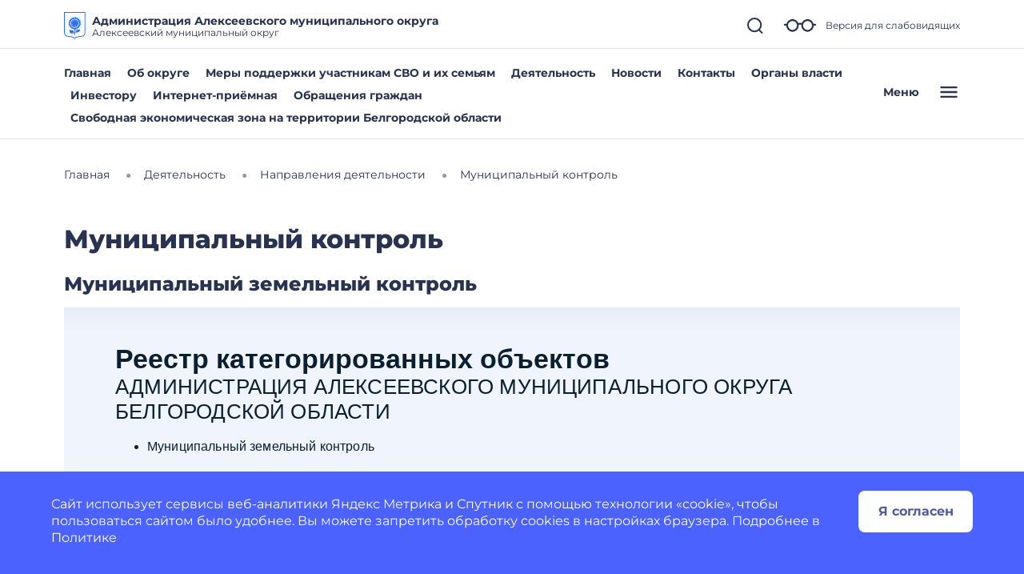

--- FILE ---
content_type: text/html; charset=utf-8
request_url: https://alekseevskij-r31.gosweb.gosuslugi.ru/deyatelnost/napravleniya-deyatelnosti/munitsipalnyy-kontrol/?curPos=30&cur_cc=2100
body_size: 38511
content:
<!DOCTYPE html>
<html lang="ru" class="">
<head>
    <meta charset="UTF-8">
    <meta name="viewport" content="width=device-width, initial-scale=1.0, user-scalable=0">
        

    <title>Муниципальный контроль</title>
        <link href="https://static.gosweb.gosuslugi.ru/omsu/assets/main.css?id=29bde4e454eb85c38a90de628435ee24" rel="stylesheet" crossorigin="anonymous">
            <link href="/netcat_template/template/gw_omsu/css/default.css" rel="stylesheet" type="text/css">
        <link href="/netcat_template/template/gw_omsu/css/mixin_defaults.css" rel="stylesheet" type="text/css">
                <link href="/netcat/modules/gw_visually_impaired_version/assets/css/style.css" rel="stylesheet" type="text/css">
        <script>
(function(){var g={},m=new ResizeObserver(function(b){for(var c=b.length,a=0;a<c;a++){for(var d=b[a],f=d.target,e=["",""],k=f.ncB,g=k.length,d=(d=d.borderBoxSize)?d[0].inlineSize:f.offsetWidth,h=0;h<g;h++)e[k[h]>d?1:0]+=k[h]+" ";f.setAttribute("data-nc-b1",e[0]);f.setAttribute("data-nc-b2",e[1])}}),n={box:"border-box"},l=function(b){var c=b.getAttribute("data-nc-b")||"",a;for(a in g)b.matches(a)&&(c+=" "+g[a]);if(c=c.trim())b.ncB=c.split(" ").map(Number),m.observe(b,n);c=b.childElementCount;for(a=
0;a<c;a++)l(b.children[a])};(new MutationObserver(function(b){for(var c=b.length,a=0;a<c;a++)for(var d=b[a].addedNodes,f=d.length,e=0;e<f;e++)d[e]instanceof Element&&l(d[e])})).observe(document.documentElement,{childList:!0,subtree:!0});nc_eq=function(b){return Object.assign(g,b)}})();
</script>

<script src="/netcat_template/asset/jquery/3.6.0/jquery.min.js" defer></script>
<script src="/netcat_template/asset/nc_modal/latest/nc_modal_func.js" defer></script>
<script src="/netcat_template/asset/popper/1.14.3/popper.min.js" defer></script>
<script src="/netcat_template/asset/bootstrap_core/4.1.1/index.js" defer></script>
<script src="/netcat_template/asset/bootstrap_util/4.1.1/util.js" defer></script>
<script src="/netcat_template/asset/bootstrap_transitions/4.1.1/collapse.js" defer></script>
<script src="/netcat_template/asset/bootstrap_modal/4.1.1/modal.js" defer></script>
<link rel="stylesheet" href="/netcat_template/asset/font_montserrat/0.2022.07.07/font-montserrat.css" />
<link rel="stylesheet" href="/netcat_template/asset/font_roboto/0.2022.07.07/font-roboto.css" />
<link rel="stylesheet" href="/netcat_template/asset/font_lato/0.2018.03.12/font-lato.css" />
<link rel="stylesheet" href="/netcat_template/asset/bootstrap_transitions/4.1.1/transitions.css" />
<link rel="stylesheet" href="/netcat_template/asset/bootstrap_utilities_spacing/4.1.1/spacing.css" />
<link rel="stylesheet" href="/netcat_template/asset/bootstrap_modal/4.1.1/modal.css" />
<link rel="stylesheet" href="/netcat_template/asset/bootstrap_forms/4.1.1/forms.css" />
<link rel="stylesheet" href="/netcat_template/asset/bootstrap_custom_forms/4.1.1/custom-forms.css" />
<link rel="stylesheet" href="/netcat_template/asset/icons_font_awesome/5.12.0/fontawesome-all.css" />
<link rel="stylesheet" href="/netcat_template/css/1/components.css?1764153592" />
<script>
nc_eq({".tpl-component-gw-documents-omsu":"928 718 512 479 429 366 314"});
</script>
<link rel="stylesheet" href="/netcat_template/css/1/mixins.css?1768207908" />

</head>
<body class="tpl-body-site-1">
    <script>var counterNumberVal = "90005289";</script>
            <script>var metricOrgType = "omsu", metricRegion = "r31";</script>
        <script src="https://api-metric.gosweb.gosuslugi.ru/scripts/ym-script.js"></script>
<script>
    window.addEventListener('DOMContentLoaded', function() {
        let classMapping = {
            "gw-blind-support-font-size_base": "tpl-alt-accessibility-font-size-1",
            "gw-blind-support-font-size_normal": "tpl-alt-accessibility-font-size-2",
            "gw-blind-support-font-size_large": "tpl-alt-accessibility-font-size-3",
            "gw-blind-support-theme_base": "tpl-alt-accessibility-color-scheme-1",
            "gw-blind-support-theme_inverse": "tpl-alt-accessibility-color-scheme-2",
            "gw-blind-support-theme_blue": "tpl-alt-accessibility-color-scheme-3",
            "gw-blind-support-letter-spacing_base": "tpl-alt-accessibility-letter-spacing-1",
            "gw-blind-support-letter-spacing_normal": "tpl-alt-accessibility-letter-spacing-2",
            "gw-blind-support-letter-spacing_large": "tpl-alt-accessibility-letter-spacing-3",
            "gw-blind-support-line-height_base": "tpl-alt-accessibility-line-spacing-1",
            "gw-blind-support-line-height_normal": "tpl-alt-accessibility-line-spacing-2",
            "gw-blind-support-line-height_large": "tpl-alt-accessibility-line-spacing-3",
        };

        window.addEventListener('accessibility:set-state', function(e) {
            let html = document.getElementsByTagName('html')[0],
                classRegexp = new RegExp('tpl\-alt\-accessibility\-');
            if (typeof html !== 'undefined') {
                let classList = html.className.split(' ');
                classList.forEach(function (className) {
                    if (classRegexp.test(className)) {
                        html.classList.remove(className);
                    }
                });

                classList.forEach(function (className) {
                    if (typeof classMapping[className] !== 'undefined') {
                        html.classList.add(classMapping[className]);
                    }
                });
            }
        }, false);
    
        window.dispatchEvent(new CustomEvent('accessibility:set-state', {"detail": []}));
    });
</script>
<header class="gw-header gw-position_sticky">
        <div class="gw-header__top gw-column-wrapper">
        <div class="gw-container">
            <div class="gw-header__info gw-header-info">
                                <div class="gw-header-info__logo">
                    <a href="/" class="gw-header__link">
                        <img src="/netcat_files/c/download.svg" class="gw-icon-logo" alt="Администрация Алексеевского муниципального округа.">
                    </a>
                </div>
                <div class="gw-header-info__content">
                    <div class="gw-header__title">Администрация Алексеевского муниципального округа</div>
                    <div class="gw-header__subtitle">Алексеевский муниципальный округ</div>
                </div>
                <div class="gw-header-info__controls">
                    <div class="gw-header-info__icons gw-header-icons">
                        <a class="gw-header-icons__link gw-header__link gw-js-main-search-link gw-js-search-link" href="#">
                            <svg class="gw-icon gw-icon_s">
                                <use xlink:href="/netcat_template/template/gw_omsu/img/icons.svg#gw-icon-search-sm"></use>
                            </svg>
                        </a>
                        <a href="#" class="gw-header-icons__link gw-header__link gw-header-icons__glass"
                           data-micromodal-trigger="blind-support">
                            <svg class="gw-icon gw-icon_l">
                                <use xlink:href="/netcat_template/template/gw_omsu/img/icons.svg#gw-glass"></use>
                            </svg>
                            <span class="gw-header__link-description">Версия для слабовидящих</span>
                        </a>
                        <a href="#"
                           class="gw-header-icons__link gw-header__link gw-header-icons__menu-burger gw-header__link_burger gw-js-mobile-menu-link">
                            <svg class="gw-icon gw-icon_m">
                                <use xlink:href="/netcat_template/template/gw_omsu/img/icons.svg#gw-burger" class="gw-header__icon-burger"></use>
                                <use xlink:href="/netcat_template/template/gw_omsu/img/icons.svg#gw-close" class="gw-header__icon-close"></use>
                            </svg>
                        </a>
                    </div>
                </div>
            </div>
            <div class="gw-header__search-block gw-header-search-block" data-gw-main-search="">
                <form class="gw-header-search-block__form" role="search" method="get" action="/search/">
                    <input type="text" class="gw-header-search-block__input" name="search_query">
                    <button type="submit" class="gw-header-search-block__button gw-header-search-block__button_submit">
                        <svg class="gw-icon gw-icon_s gw-header-search-block__button-icon">
                            <use xlink:href="/netcat_template/template/gw_omsu/img/icons.svg#gw-search"></use>
                        </svg>
                    </button>
                </form>
                <a class="gw-header__link gw-header-link__close gw-header__link_search-direct gw-js-search-link">
                    <svg class="gw-icon gw-icon_s">
                        <use xlink:href="/netcat_template/template/gw_omsu/img/icons.svg#gw-icon-search-sm" class="gw-header__icon-search"></use>
                        <use xlink:href="/netcat_template/template/gw_omsu/img/icons.svg#gw-icon-close-search"
                             class="gw-header__icon-close gw-icon_sm"></use>
                    </svg>
                </a>
            </div>
        </div>
    </div>
    <div class="gw-header__bottom gw-header-bottom gw-column-wrapper">
        <div class="gw-container">
            <div class="gw-header-bottom__wrapper">
                <div class="gw-top-nav">
                                            <div class="gw-top-nav__item">
                            <a class="gw-header__link gw-top-nav__item-link "
                               href="/">Главная</a>
                        </div>
                                            <div class="gw-top-nav__item">
                            <a class="gw-header__link gw-top-nav__item-link "
                               href="/ob-okruge/">Об округе</a>
                        </div>
                                            <div class="gw-top-nav__item">
                            <a class="gw-header__link gw-top-nav__item-link "
                               href="/glavnoe/mery-podderzhki-uchastnikam-svo-i-ih-semyam/">Меры поддержки участникам СВО и их семьям</a>
                        </div>
                                            <div class="gw-top-nav__item">
                            <a class="gw-header__link gw-top-nav__item-link "
                               href="/deyatelnost/">Деятельность</a>
                        </div>
                                            <div class="gw-top-nav__item">
                            <a class="gw-header__link gw-top-nav__item-link "
                               href="/dlya-zhiteley/novosti-i-reportazhi/">Новости</a>
                        </div>
                                            <div class="gw-top-nav__item">
                            <a class="gw-header__link gw-top-nav__item-link "
                               href="/glavnoe/kontakty/">Контакты</a>
                        </div>
                                            <div class="gw-top-nav__item">
                            <a class="gw-header__link gw-top-nav__item-link "
                               href="/ofitsialno/organy-vlasti/">Органы власти</a>
                        </div>
                                            <div class="gw-top-nav__item">
                            <a class="gw-header__link gw-top-nav__item-link "
                               href="/ofitsialno/investoru/">Инвестору</a>
                        </div>
                                            <div class="gw-top-nav__item">
                            <a class="gw-header__link gw-top-nav__item-link "
                               href="https://alekseevskij-r31.gosweb.gosuslugi.ru/obratnaya-svyaz/">Интернет-приёмная</a>
                        </div>
                                            <div class="gw-top-nav__item">
                            <a class="gw-header__link gw-top-nav__item-link "
                               href="https://alekseevskij-r31.gosweb.gosuslugi.ru/deyatelnost/napravleniya-deyatelnosti/obrascheniya-grazhdan/">Обращения граждан</a>
                        </div>
                                            <div class="gw-top-nav__item">
                            <a class="gw-header__link gw-top-nav__item-link "
                               href="/glavnoe/СЭЗ/">Свободная экономическая зона на территории Белгородской области</a>
                        </div>
                                    </div>
                <a href="#" class="gw-header__burger gw-header__link gw-header__link_burger gw-js-mobile-menu-link">
                    <span class="gw-header__burger-text">Меню</span>
                    <svg class="gw-icon gw-icon_m">
                        <use xlink:href="/netcat_template/template/gw_omsu/img/icons.svg#gw-burger" class="gw-header__icon-burger"></use>
                        <use xlink:href="/netcat_template/template/gw_omsu/img/icons.svg#gw-close" class="gw-header__icon-close"></use>
                    </svg>
                </a>
            </div>
        </div>
    </div>
    <div class="gw-header-info__nav-menu gw-header-complex-nav-menu" data-gw-mobile-menu="">
        <div class="gw-header-complex-nav-menu__blind-support">
            <a href="#" class="gw-header-icons__link gw-header__link" data-micromodal-trigger="blind-support">
                <svg class="gw-icon gw-icon_l">
                    <use xlink:href="/netcat_template/template/gw_omsu/img/icons.svg#gw-glass"></use>
                </svg>
                <span class="gw-header__link-description">Версия для слабовидящих</span>
            </a>
        </div>
        <div class="gw-column-wrapper gw-header-complex-nav-menu__content">
            <div class="gw-container gw-header-complex-nav-menu__container">
                <div class="gw-header-complex-nav-menu__nav-wrapper">
                    <ul class="gw-header-complex-nav-menu__menu-list gw-header-complex-nav gw-header-complex-nav_1st-level">
                                                    <li class="gw-header-complex-nav__item gw-js-complex-nav-item">
                                <a href="/dlya-zhiteley/" class="gw-header-complex-nav__link gw-header-complex-nav__link_1st-level gw-js-complex-nav-link-1st-level">
                                    <span class="gw-header-complex-nav__item-icon">
                                        <svg class="gw-icon gw-icon_s">
                                            <use xlink:href="/netcat_template/template/gw_omsu/img/icons.svg#gw-folder"></use>
                                        </svg>
                                    </span>
                                    <span class="gw-header-complex-nav__item-text">Для жителей</span>
                                                                            <span class="gw-header-complex-nav__item-symbol">
                                            <svg class="gw-icon gw-icon_s gw-icon_arrow">
                                                <use xlink:href="/netcat_template/template/gw_omsu/img/icons.svg#gw-arrow"></use>
                                            </svg>
                                        </span>
                                                                    </a>
                                                                    <div class="gw-header-complex-nav__right gw-js-complex-nav-subitems hidden">
                                        <div class="h3 gw-header-complex-nav__subitems-header">
                                            <a href="/dlya-zhiteley/" class="gw-header-complex-nav__link">
                                               Для жителей                                            </a>
                                        </div>
                                        <ul class="gw-header-complex-nav gw-header-complex-nav_2nd-level">
                                                                                            <li class="gw-header-complex-nav__item">
                                                    <a href="/dlya-zhiteley/novosti-i-reportazhi/" class="gw-header-complex-nav__link">
                                                        Новости и репортажи                                                    </a>
                                                                                                    </li>
                                                                                            <li class="gw-header-complex-nav__item">
                                                    <a href="/dlya-zhiteley/poleznye-materialy/" class="gw-header-complex-nav__link">
                                                        Полезные материалы                                                    </a>
                                                                                                            <ul class="gw-header-complex-nav gw-header-complex-nav_3rd-level">
                                                                                                                            <li class="gw-header-complex-nav__item">
                                                                    <a href="/dlya-zhiteley/poleznye-materialy/besplatnaya-yuridicheskaya-pomosch/" class="gw-header-complex-nav__link">
                                                                        Бесплатная юридическая помощь                                                                    </a>
                                                                </li>
                                                                                                                    </ul>
                                                                                                    </li>
                                                                                            <li class="gw-header-complex-nav__item">
                                                    <a href="/dlya-zhiteley/uslugi-i-servisy/" class="gw-header-complex-nav__link">
                                                        Услуги и сервисы                                                    </a>
                                                                                                            <ul class="gw-header-complex-nav gw-header-complex-nav_3rd-level">
                                                                                                                            <li class="gw-header-complex-nav__item">
                                                                    <a href="/dlya-zhiteley/uslugi-i-servisy/lichnyy-priem-grazhdan/" class="gw-header-complex-nav__link">
                                                                        Личный прием граждан                                                                    </a>
                                                                </li>
                                                                                                                            <li class="gw-header-complex-nav__item">
                                                                    <a href="/dlya-zhiteley/uslugi-i-servisy/sredstva-massovoy-informatsii/" class="gw-header-complex-nav__link">
                                                                        Средства массовой информации                                                                    </a>
                                                                </li>
                                                                                                                            <li class="gw-header-complex-nav__item">
                                                                    <a href="/dlya-zhiteley/uslugi-i-servisy/otpravit-obraschenie/" class="gw-header-complex-nav__link">
                                                                        Отправить обращение                                                                    </a>
                                                                </li>
                                                                                                                    </ul>
                                                                                                    </li>
                                                                                    </ul>
                                    </div>
                                                            </li>
                                                    <li class="gw-header-complex-nav__item gw-js-complex-nav-item">
                                <a href="/ob-okruge/" class="gw-header-complex-nav__link gw-header-complex-nav__link_1st-level gw-js-complex-nav-link-1st-level">
                                    <span class="gw-header-complex-nav__item-icon">
                                        <svg class="gw-icon gw-icon_s">
                                            <use xlink:href="/netcat_template/template/gw_omsu/img/icons.svg#gw-folder"></use>
                                        </svg>
                                    </span>
                                    <span class="gw-header-complex-nav__item-text">Об округе</span>
                                                                            <span class="gw-header-complex-nav__item-symbol">
                                            <svg class="gw-icon gw-icon_s gw-icon_arrow">
                                                <use xlink:href="/netcat_template/template/gw_omsu/img/icons.svg#gw-arrow"></use>
                                            </svg>
                                        </span>
                                                                    </a>
                                                                    <div class="gw-header-complex-nav__right gw-js-complex-nav-subitems hidden">
                                        <div class="h3 gw-header-complex-nav__subitems-header">
                                            <a href="/ob-okruge/" class="gw-header-complex-nav__link">
                                               Об округе                                            </a>
                                        </div>
                                        <ul class="gw-header-complex-nav gw-header-complex-nav_2nd-level">
                                                                                            <li class="gw-header-complex-nav__item">
                                                    <a href="/ob-okruge/ustav/" class="gw-header-complex-nav__link">
                                                        Устав                                                    </a>
                                                                                                    </li>
                                                                                            <li class="gw-header-complex-nav__item">
                                                    <a href="/ob-okruge/simvolika/" class="gw-header-complex-nav__link">
                                                        Символика                                                    </a>
                                                                                                    </li>
                                                                                            <li class="gw-header-complex-nav__item">
                                                    <a href="/ob-okruge/adm-ta/" class="gw-header-complex-nav__link">
                                                        Территориальные администрации                                                    </a>
                                                                                                    </li>
                                                                                            <li class="gw-header-complex-nav__item">
                                                    <a href="/ob-okruge/pochetnye-grazhdane/" class="gw-header-complex-nav__link">
                                                        Почетные граждане                                                    </a>
                                                                                                    </li>
                                                                                            <li class="gw-header-complex-nav__item">
                                                    <a href="/ob-okruge/istoriya/" class="gw-header-complex-nav__link">
                                                        История                                                    </a>
                                                                                                    </li>
                                                                                            <li class="gw-header-complex-nav__item">
                                                    <a href="/ob-okruge/dostoprimechatelnosti/" class="gw-header-complex-nav__link">
                                                        Достопримечательности                                                    </a>
                                                                                                    </li>
                                                                                            <li class="gw-header-complex-nav__item">
                                                    <a href="/ob-okruge/dlya-gostey-i-turistov/" class="gw-header-complex-nav__link">
                                                        Для гостей и туристов                                                    </a>
                                                                                                    </li>
                                                                                    </ul>
                                    </div>
                                                            </li>
                                                    <li class="gw-header-complex-nav__item gw-js-complex-nav-item">
                                <a href="/deyatelnost/" class="gw-header-complex-nav__link gw-header-complex-nav__link_1st-level gw-js-complex-nav-link-1st-level">
                                    <span class="gw-header-complex-nav__item-icon">
                                        <svg class="gw-icon gw-icon_s">
                                            <use xlink:href="/netcat_template/template/gw_omsu/img/icons.svg#gw-folder"></use>
                                        </svg>
                                    </span>
                                    <span class="gw-header-complex-nav__item-text">Деятельность</span>
                                                                            <span class="gw-header-complex-nav__item-symbol">
                                            <svg class="gw-icon gw-icon_s gw-icon_arrow">
                                                <use xlink:href="/netcat_template/template/gw_omsu/img/icons.svg#gw-arrow"></use>
                                            </svg>
                                        </span>
                                                                    </a>
                                                                    <div class="gw-header-complex-nav__right gw-js-complex-nav-subitems hidden">
                                        <div class="h3 gw-header-complex-nav__subitems-header">
                                            <a href="/deyatelnost/" class="gw-header-complex-nav__link">
                                               Деятельность                                            </a>
                                        </div>
                                        <ul class="gw-header-complex-nav gw-header-complex-nav_2nd-level">
                                                                                            <li class="gw-header-complex-nav__item">
                                                    <a href="/deyatelnost/napravleniya-deyatelnosti/" class="gw-header-complex-nav__link">
                                                        Направления деятельности                                                    </a>
                                                                                                            <ul class="gw-header-complex-nav gw-header-complex-nav_3rd-level">
                                                                                                                            <li class="gw-header-complex-nav__item">
                                                                    <a href="/deyatelnost/napravleniya-deyatelnosti/obrascheniya-grazhdan/" class="gw-header-complex-nav__link">
                                                                        Обращения граждан                                                                    </a>
                                                                </li>
                                                                                                                            <li class="gw-header-complex-nav__item">
                                                                    <a href="/deyatelnost/napravleniya-deyatelnosti/upravlenie-ekonomicheskogo-razvitiya/" class="gw-header-complex-nav__link">
                                                                        Комитет экономического развития                                                                    </a>
                                                                </li>
                                                                                                                            <li class="gw-header-complex-nav__item">
                                                                    <a href="/deyatelnost/napravleniya-deyatelnosti/upravlenie-zhkh/" class="gw-header-complex-nav__link">
                                                                        Комитет ЖКХ                                                                    </a>
                                                                </li>
                                                                                                                            <li class="gw-header-complex-nav__item">
                                                                    <a href="/deyatelnost/napravleniya-deyatelnosti/upravlenie-apk-i-prirodopolzovaniya/" class="gw-header-complex-nav__link">
                                                                        Комитет АПК и природопользования                                                                    </a>
                                                                </li>
                                                                                                                            <li class="gw-header-complex-nav__item">
                                                                    <a href="/deyatelnost/napravleniya-deyatelnosti/upravlenie-po-zemelnym-i-imuschestvennym-otnosheniyam/" class="gw-header-complex-nav__link">
                                                                        Комитет по земельным и имущественным отношениям                                                                    </a>
                                                                </li>
                                                                                                                            <li class="gw-header-complex-nav__item">
                                                                    <a href="/deyatelnost/napravleniya-deyatelnosti/upravlenie-finansov-i-byudzhetnoy-politiki/" class="gw-header-complex-nav__link">
                                                                        Комитет финансов и бюджетной политики                                                                    </a>
                                                                </li>
                                                                                                                            <li class="gw-header-complex-nav__item">
                                                                    <a href="/deyatelnost/napravleniya-deyatelnosti/antimonopolnyy-komplaens/" class="gw-header-complex-nav__link">
                                                                        Антимонопольный комплаенс                                                                    </a>
                                                                </li>
                                                                                                                            <li class="gw-header-complex-nav__item">
                                                                    <a href="/deyatelnost/napravleniya-deyatelnosti/razvitie-konkurentsii/" class="gw-header-complex-nav__link">
                                                                        Развитие конкуренции                                                                    </a>
                                                                </li>
                                                                                                                            <li class="gw-header-complex-nav__item">
                                                                    <a href="/deyatelnost/napravleniya-deyatelnosti/zakupki/" class="gw-header-complex-nav__link">
                                                                        Закупки                                                                    </a>
                                                                </li>
                                                                                                                            <li class="gw-header-complex-nav__item">
                                                                    <a href="/deyatelnost/napravleniya-deyatelnosti/gosudarstvennye-i-munitsipalnye-uslugi/" class="gw-header-complex-nav__link">
                                                                        Государственные и муниципальные услуги                                                                    </a>
                                                                </li>
                                                                                                                            <li class="gw-header-complex-nav__item">
                                                                    <a href="/deyatelnost/napravleniya-deyatelnosti/sots-sfera/" class="gw-header-complex-nav__link">
                                                                        Социальная сфера                                                                    </a>
                                                                </li>
                                                                                                                            <li class="gw-header-complex-nav__item">
                                                                    <a href="/deyatelnost/napravleniya-deyatelnosti/bezopasnost/" class="gw-header-complex-nav__link">
                                                                        Обеспечение безопасности населения                                                                    </a>
                                                                </li>
                                                                                                                            <li class="gw-header-complex-nav__item">
                                                                    <a href="/deyatelnost/napravleniya-deyatelnosti/gradostroitelstvo/" class="gw-header-complex-nav__link">
                                                                        Градостроительство                                                                    </a>
                                                                </li>
                                                                                                                            <li class="gw-header-complex-nav__item">
                                                                    <a href="/deyatelnost/napravleniya-deyatelnosti/publichnye-slushaniya/" class="gw-header-complex-nav__link">
                                                                        Публичные слушания                                                                    </a>
                                                                </li>
                                                                                                                            <li class="gw-header-complex-nav__item">
                                                                    <a href="/deyatelnost/napravleniya-deyatelnosti/dorogi-obschestvennyy-transport/" class="gw-header-complex-nav__link">
                                                                        Дороги, общественный транспорт                                                                    </a>
                                                                </li>
                                                                                                                            <li class="gw-header-complex-nav__item">
                                                                    <a href="/deyatelnost/napravleniya-deyatelnosti/proektnaya-deyatelnost/" class="gw-header-complex-nav__link">
                                                                        Проектная деятельность                                                                    </a>
                                                                </li>
                                                                                                                            <li class="gw-header-complex-nav__item">
                                                                    <a href="/deyatelnost/napravleniya-deyatelnosti/protivodeystvie-korruptsii/" class="gw-header-complex-nav__link">
                                                                        Противодействие коррупции                                                                    </a>
                                                                </li>
                                                                                                                            <li class="gw-header-complex-nav__item">
                                                                    <a href="/deyatelnost/napravleniya-deyatelnosti/munitsipalnyy-kontrol/" class="gw-header-complex-nav__link">
                                                                        Муниципальный контроль                                                                    </a>
                                                                </li>
                                                                                                                            <li class="gw-header-complex-nav__item">
                                                                    <a href="/deyatelnost/napravleniya-deyatelnosti/initsiativnoe-byudzhetirovanie/" class="gw-header-complex-nav__link">
                                                                        Инициативное бюджетирование                                                                    </a>
                                                                </li>
                                                                                                                            <li class="gw-header-complex-nav__item">
                                                                    <a href="/deyatelnost/otsenka-deyatelnosti-omsu/" class="gw-header-complex-nav__link">
                                                                        Оценка деятельности ОМСУ                                                                    </a>
                                                                </li>
                                                                                                                            <li class="gw-header-complex-nav__item">
                                                                    <a href="/deyatelnost/napravleniya-deyatelnosti/malyy-biznes/" class="gw-header-complex-nav__link">
                                                                        Малый бизнес                                                                    </a>
                                                                </li>
                                                                                                                            <li class="gw-header-complex-nav__item">
                                                                    <a href="/deyatelnost/napravleniya-deyatelnosti/mobilizatsionnaya-podgotovka/" class="gw-header-complex-nav__link">
                                                                        Мобилизационная подготовка                                                                    </a>
                                                                </li>
                                                                                                                            <li class="gw-header-complex-nav__item">
                                                                    <a href="/deyatelnost/napravleniya-deyatelnosti/otsenka-reguliruyuschego-vozdeystviya-i-expertiza/" class="gw-header-complex-nav__link">
                                                                        Оценка регулирующего воздействия и экспертиза                                                                    </a>
                                                                </li>
                                                                                                                            <li class="gw-header-complex-nav__item">
                                                                    <a href="/deyatelnost/napravleniya-deyatelnosti/prodazha-i-arenda-munitsipalnogo-imuschestva/" class="gw-header-complex-nav__link">
                                                                        Продажа и аренда муниципального имущества                                                                    </a>
                                                                </li>
                                                                                                                            <li class="gw-header-complex-nav__item">
                                                                    <a href="/deyatelnost/napravleniya-deyatelnosti/razvitie-selskih-territoriy/" class="gw-header-complex-nav__link">
                                                                        Развитие сельских территорий                                                                    </a>
                                                                </li>
                                                                                                                            <li class="gw-header-complex-nav__item">
                                                                    <a href="/deyatelnost/napravleniya-deyatelnosti/strategicheskoe-planirovanie/" class="gw-header-complex-nav__link">
                                                                        Стратегическое планирование                                                                    </a>
                                                                </li>
                                                                                                                            <li class="gw-header-complex-nav__item">
                                                                    <a href="/deyatelnost/napravleniya-deyatelnosti/sbor-obratnoy-svyazi/" class="gw-header-complex-nav__link">
                                                                        Сбор обратной связи                                                                    </a>
                                                                </li>
                                                                                                                    </ul>
                                                                                                    </li>
                                                                                            <li class="gw-header-complex-nav__item">
                                                    <a href="/deyatelnost/otsenka-deyatelnosti-omsu/" class="gw-header-complex-nav__link">
                                                        Оценка деятельности ОМСУ                                                    </a>
                                                                                                            <ul class="gw-header-complex-nav gw-header-complex-nav_3rd-level">
                                                                                                                            <li class="gw-header-complex-nav__item">
                                                                    <a href="/deyatelnost/otsenka-deyatelnosti-omsu/itogi-otsenki-effektivnosti-deyatelnosti-omsu/" class="gw-header-complex-nav__link">
                                                                        Итоги оценки эффективности деятельности ОМСУ                                                                    </a>
                                                                </li>
                                                                                                                            <li class="gw-header-complex-nav__item">
                                                                    <a href="/deyatelnost/otsenka-deyatelnosti-omsu/npa-po-otsenke-effektivnosti-deyatelnosti-omsu/" class="gw-header-complex-nav__link">
                                                                        НПА по оценке эффективности деятельности ОМСУ                                                                    </a>
                                                                </li>
                                                                                                                            <li class="gw-header-complex-nav__item">
                                                                    <a href="/deyatelnost/otsenka-deyatelnosti-omsu/rezultaty-oprosov-naseleniya-s-primeneniem-it-tehnologiy/" class="gw-header-complex-nav__link">
                                                                        Результаты опросов населения с применением IT-технологий об эффективности деятельности руководителей ОМСУ, предприятий учреждений, оказывающих услуги населению области                                                                    </a>
                                                                </li>
                                                                                                                    </ul>
                                                                                                    </li>
                                                                                            <li class="gw-header-complex-nav__item">
                                                    <a href="/deyatelnost/mery-podderzhki/" class="gw-header-complex-nav__link">
                                                        Меры поддержки                                                    </a>
                                                                                                            <ul class="gw-header-complex-nav gw-header-complex-nav_3rd-level">
                                                                                                                            <li class="gw-header-complex-nav__item">
                                                                    <a href="/deyatelnost/mery-podderzhki/pervaya-mera-podderzhki/" class="gw-header-complex-nav__link">
                                                                        Первая мера поддержки                                                                    </a>
                                                                </li>
                                                                                                                            <li class="gw-header-complex-nav__item">
                                                                    <a href="/deyatelnost/mery-podderzhki/molodym-predprinimatelyam-belgorodskoy-oblasti-dostupny/" class="gw-header-complex-nav__link">
                                                                        Молодым предпринимателям Белгородской области доступны гранты до 500 тысяч рублей                                                                    </a>
                                                                </li>
                                                                                                                    </ul>
                                                                                                    </li>
                                                                                    </ul>
                                    </div>
                                                            </li>
                                                    <li class="gw-header-complex-nav__item gw-js-complex-nav-item">
                                <a href="/ofitsialno/" class="gw-header-complex-nav__link gw-header-complex-nav__link_1st-level gw-js-complex-nav-link-1st-level">
                                    <span class="gw-header-complex-nav__item-icon">
                                        <svg class="gw-icon gw-icon_s">
                                            <use xlink:href="/netcat_template/template/gw_omsu/img/icons.svg#gw-folder"></use>
                                        </svg>
                                    </span>
                                    <span class="gw-header-complex-nav__item-text">Официально</span>
                                                                            <span class="gw-header-complex-nav__item-symbol">
                                            <svg class="gw-icon gw-icon_s gw-icon_arrow">
                                                <use xlink:href="/netcat_template/template/gw_omsu/img/icons.svg#gw-arrow"></use>
                                            </svg>
                                        </span>
                                                                    </a>
                                                                    <div class="gw-header-complex-nav__right gw-js-complex-nav-subitems hidden">
                                        <div class="h3 gw-header-complex-nav__subitems-header">
                                            <a href="/ofitsialno/" class="gw-header-complex-nav__link">
                                               Официально                                            </a>
                                        </div>
                                        <ul class="gw-header-complex-nav gw-header-complex-nav_2nd-level">
                                                                                            <li class="gw-header-complex-nav__item">
                                                    <a href="/ofitsialno/organy-vlasti/" class="gw-header-complex-nav__link">
                                                        Органы власти                                                    </a>
                                                                                                            <ul class="gw-header-complex-nav gw-header-complex-nav_3rd-level">
                                                                                                                            <li class="gw-header-complex-nav__item">
                                                                    <a href="/ofitsialno/organy-vlasti/administratsiya/" class="gw-header-complex-nav__link">
                                                                        Администрация                                                                    </a>
                                                                </li>
                                                                                                                            <li class="gw-header-complex-nav__item">
                                                                    <a href="/ofitsialno/organy-vlasti/sovet-deputatov/" class="gw-header-complex-nav__link">
                                                                        Совет депутатов                                                                    </a>
                                                                </li>
                                                                                                                            <li class="gw-header-complex-nav__item">
                                                                    <a href="/ofitsialno/organy-vlasti/izbiratelnaya-komissiya/" class="gw-header-complex-nav__link">
                                                                        Алексеевская территориальная избирательная комиссия                                                                    </a>
                                                                </li>
                                                                                                                            <li class="gw-header-complex-nav__item">
                                                                    <a href="/ofitsialno/organy-vlasti/nagrady/" class="gw-header-complex-nav__link">
                                                                        Награды                                                                    </a>
                                                                </li>
                                                                                                                            <li class="gw-header-complex-nav__item">
                                                                    <a href="/ofitsialno/organy-vlasti/kontrolno-schetnaya-komissiya/" class="gw-header-complex-nav__link">
                                                                        Контрольно-счётная комиссия                                                                    </a>
                                                                </li>
                                                                                                                            <li class="gw-header-complex-nav__item">
                                                                    <a href="/ofitsialno/organy-vlasti/mku-umz-alexeevskogo-gorodskogo-okruga/" class="gw-header-complex-nav__link">
                                                                        МКУ УМЗ Алексеевского городского округа                                                                    </a>
                                                                </li>
                                                                                                                            <li class="gw-header-complex-nav__item">
                                                                    <a href="/ofitsialno/organy-vlasti/mku-tsmtod-oms-alexeevskogo-gorodskogo-okruga/" class="gw-header-complex-nav__link">
                                                                        МКУ "ЦМТОД ОМС" Алексеевского городского округа                                                                    </a>
                                                                </li>
                                                                                                                            <li class="gw-header-complex-nav__item">
                                                                    <a href="/ofitsialno/organy-vlasti/territorialnye-organy-federalnyh-organov-vlasti/" class="gw-header-complex-nav__link">
                                                                        Территориальные органы федеральных органов власти                                                                    </a>
                                                                </li>
                                                                                                                            <li class="gw-header-complex-nav__item">
                                                                    <a href="/ofitsialno/organy-vlasti/kollegiya-pri-glave-administratsii/" class="gw-header-complex-nav__link">
                                                                        Коллегия при главе администрации                                                                    </a>
                                                                </li>
                                                                                                                            <li class="gw-header-complex-nav__item">
                                                                    <a href="/ofitsialno/organy-vlasti/obschestvennye-obedineniya/" class="gw-header-complex-nav__link">
                                                                        Общественные объединения                                                                    </a>
                                                                </li>
                                                                                                                            <li class="gw-header-complex-nav__item">
                                                                    <a href="/ofitsialno/organy-vlasti/ofitsialnye-vystupleniya-i-zayavleniya/" class="gw-header-complex-nav__link">
                                                                        Официальные выступления и заявления                                                                    </a>
                                                                </li>
                                                                                                                            <li class="gw-header-complex-nav__item">
                                                                    <a href="/ofitsialno/organy-vlasti/podvedomstvennye-organizatsii/" class="gw-header-complex-nav__link">
                                                                        Подведомственные организации                                                                    </a>
                                                                </li>
                                                                                                                            <li class="gw-header-complex-nav__item">
                                                                    <a href="/ofitsialno/organy-vlasti/mku-tsbu-alexeevskogo-gorodskogo-okruga/" class="gw-header-complex-nav__link">
                                                                        МКУ "ЦБУ" Алексеевского городского округа                                                                    </a>
                                                                </li>
                                                                                                                    </ul>
                                                                                                    </li>
                                                                                            <li class="gw-header-complex-nav__item">
                                                    <a href="/ofitsialno/statistika/" class="gw-header-complex-nav__link">
                                                        Статистика                                                    </a>
                                                                                                            <ul class="gw-header-complex-nav gw-header-complex-nav_3rd-level">
                                                                                                                            <li class="gw-header-complex-nav__item">
                                                                    <a href="/ofitsialno/statistika/byudzhet-dlya-grazhdan/" class="gw-header-complex-nav__link">
                                                                        Бюджет для граждан                                                                    </a>
                                                                </li>
                                                                                                                            <li class="gw-header-complex-nav__item">
                                                                    <a href="/ofitsialno/statistika/otkrytye-dannye/" class="gw-header-complex-nav__link">
                                                                        Открытые данные                                                                    </a>
                                                                </li>
                                                                                                                    </ul>
                                                                                                    </li>
                                                                                            <li class="gw-header-complex-nav__item">
                                                    <a href="/ofitsialno/struktura-adm/" class="gw-header-complex-nav__link">
                                                        Структура администрации                                                    </a>
                                                                                                            <ul class="gw-header-complex-nav gw-header-complex-nav_3rd-level">
                                                                                                                            <li class="gw-header-complex-nav__item">
                                                                    <a href="/ofitsialno/struktura-adm/zamestiteli/" class="gw-header-complex-nav__link">
                                                                        Заместители                                                                    </a>
                                                                </li>
                                                                                                                            <li class="gw-header-complex-nav__item">
                                                                    <a href="/ofitsialno/struktura-adm/strukturnye-podrazdeleniya/" class="gw-header-complex-nav__link">
                                                                        Структурные подразделения                                                                    </a>
                                                                </li>
                                                                                                                            <li class="gw-header-complex-nav__item">
                                                                    <a href="/ob-okruge/adm-ta/" class="gw-header-complex-nav__link">
                                                                        Территориальные администрации                                                                    </a>
                                                                </li>
                                                                                                                    </ul>
                                                                                                    </li>
                                                                                            <li class="gw-header-complex-nav__item">
                                                    <a href="/ofitsialno/sovet-deputatov/" class="gw-header-complex-nav__link">
                                                        Совет депутатов                                                    </a>
                                                                                                            <ul class="gw-header-complex-nav gw-header-complex-nav_3rd-level">
                                                                                                                            <li class="gw-header-complex-nav__item">
                                                                    <a href="/ofitsialno/sovet-deputatov/sostav/" class="gw-header-complex-nav__link">
                                                                        Состав                                                                    </a>
                                                                </li>
                                                                                                                            <li class="gw-header-complex-nav__item">
                                                                    <a href="/ofitsialno/sovet-deputatov/grafik-priema/" class="gw-header-complex-nav__link">
                                                                        График приема                                                                    </a>
                                                                </li>
                                                                                                                            <li class="gw-header-complex-nav__item">
                                                                    <a href="/ofitsialno/sovet-deputatov/postoyannye-komissii/" class="gw-header-complex-nav__link">
                                                                        Постоянные комиссии                                                                    </a>
                                                                </li>
                                                                                                                            <li class="gw-header-complex-nav__item">
                                                                    <a href="/ofitsialno/sovet-deputatov/normativno-pravovaya-baza/" class="gw-header-complex-nav__link">
                                                                        Нормативно-правовая база                                                                    </a>
                                                                </li>
                                                                                                                            <li class="gw-header-complex-nav__item">
                                                                    <a href="/ofitsialno/sovet-deputatov/proekty-resheniy/" class="gw-header-complex-nav__link">
                                                                        Проекты решений                                                                    </a>
                                                                </li>
                                                                                                                    </ul>
                                                                                                    </li>
                                                                                            <li class="gw-header-complex-nav__item">
                                                    <a href="/ofitsialno/munitsipalnaya-sluzhba/" class="gw-header-complex-nav__link">
                                                        Муниципальная служба                                                    </a>
                                                                                                    </li>
                                                                                            <li class="gw-header-complex-nav__item">
                                                    <a href="/ofitsialno/munitsipalnye-organizatsii/" class="gw-header-complex-nav__link">
                                                        Муниципальные организации                                                    </a>
                                                                                                    </li>
                                                                                            <li class="gw-header-complex-nav__item">
                                                    <a href="/ofitsialno/dokumenty/" class="gw-header-complex-nav__link">
                                                        Документы                                                    </a>
                                                                                                    </li>
                                                                                            <li class="gw-header-complex-nav__item">
                                                    <a href="/ofitsialno/munitsipalnyy-kontrol/" class="gw-header-complex-nav__link">
                                                        Муниципальный контроль                                                    </a>
                                                                                                    </li>
                                                                                            <li class="gw-header-complex-nav__item">
                                                    <a href="/ofitsialno/munitsipalnye-zakupki-i-konkursy/" class="gw-header-complex-nav__link">
                                                        Муниципальные закупки и конкурсы                                                    </a>
                                                                                                    </li>
                                                                                            <li class="gw-header-complex-nav__item">
                                                    <a href="/ofitsialno/investoru/" class="gw-header-complex-nav__link">
                                                        Инвестору                                                    </a>
                                                                                                            <ul class="gw-header-complex-nav gw-header-complex-nav_3rd-level">
                                                                                                                            <li class="gw-header-complex-nav__item">
                                                                    <a href="/ofitsialno/investoru/munitsipalno-chastnoe-partnerstvo/" class="gw-header-complex-nav__link">
                                                                        Муниципально-частное партнерство                                                                    </a>
                                                                </li>
                                                                                                                            <li class="gw-header-complex-nav__item">
                                                                    <a href="/ofitsialno/investoru/investoru/" class="gw-header-complex-nav__link">
                                                                        Инвестору                                                                    </a>
                                                                </li>
                                                                                                                            <li class="gw-header-complex-nav__item">
                                                                    <a href="/ofitsialno/investoru/investitsionnyy-sovet-pri-gubernatore-belgorodskoy-oblasti/" class="gw-header-complex-nav__link">
                                                                        Инвестиционный совет при Губернаторе Белгородской области                                                                    </a>
                                                                </li>
                                                                                                                            <li class="gw-header-complex-nav__item">
                                                                    <a href="/ofitsialno/investoru/investitsionnyy-upolnomochennyy-invest/" class="gw-header-complex-nav__link">
                                                                        Инвестиционный уполномоченный                                                                    </a>
                                                                </li>
                                                                                                                    </ul>
                                                                                                    </li>
                                                                                            <li class="gw-header-complex-nav__item">
                                                    <a href="/ofitsialno/proekty-dokumentov/" class="gw-header-complex-nav__link">
                                                        Проекты документов                                                    </a>
                                                                                                    </li>
                                                                                    </ul>
                                    </div>
                                                            </li>
                                                    <li class="gw-header-complex-nav__item gw-js-complex-nav-item">
                                <a href="/obschestvennyy-kontrol/" class="gw-header-complex-nav__link gw-header-complex-nav__link_1st-level gw-js-complex-nav-link-1st-level">
                                    <span class="gw-header-complex-nav__item-icon">
                                        <svg class="gw-icon gw-icon_s">
                                            <use xlink:href="/netcat_template/template/gw_omsu/img/icons.svg#gw-folder"></use>
                                        </svg>
                                    </span>
                                    <span class="gw-header-complex-nav__item-text">Общественный контроль</span>
                                                                            <span class="gw-header-complex-nav__item-symbol">
                                            <svg class="gw-icon gw-icon_s gw-icon_arrow">
                                                <use xlink:href="/netcat_template/template/gw_omsu/img/icons.svg#gw-arrow"></use>
                                            </svg>
                                        </span>
                                                                    </a>
                                                                    <div class="gw-header-complex-nav__right gw-js-complex-nav-subitems hidden">
                                        <div class="h3 gw-header-complex-nav__subitems-header">
                                            <a href="/obschestvennyy-kontrol/" class="gw-header-complex-nav__link">
                                               Общественный контроль                                            </a>
                                        </div>
                                        <ul class="gw-header-complex-nav gw-header-complex-nav_2nd-level">
                                                                                            <li class="gw-header-complex-nav__item">
                                                    <a href="/obschestvennyy-kontrol/initsiativnye-proekty/" class="gw-header-complex-nav__link">
                                                        Инициативные проекты                                                    </a>
                                                                                                    </li>
                                                                                            <li class="gw-header-complex-nav__item">
                                                    <a href="/obschestvennyy-kontrol/obschestvennye-organizatsii-nko-volonterstvo/" class="gw-header-complex-nav__link">
                                                        Общественные организации, НКО, волонтерство                                                    </a>
                                                                                                    </li>
                                                                                            <li class="gw-header-complex-nav__item">
                                                    <a href="/obschestvennyy-kontrol/nezavisimaya-otsenka-kachestva-okazaniya-uslug/" class="gw-header-complex-nav__link">
                                                        Независимая оценка качества оказания услуг                                                    </a>
                                                                                                    </li>
                                                                                    </ul>
                                    </div>
                                                            </li>
                                                                                                                                <li class="gw-header-complex-nav__item gw-header-complex-nav__item_indent gw-js-complex-nav-item">
                                <a href="/spravochnik/" class="gw-header-complex-nav__link gw-header-complex-nav__link_1st-level gw-js-complex-nav-link-1st-level">
                                    <span class="gw-header-complex-nav__item-text">Справочник</span>
                                </a>
                            </li>
                                                                                <li class="gw-header-complex-nav__item  gw-js-complex-nav-item">
                                <a href="/glavnoe/kontakty/" class="gw-header-complex-nav__link gw-header-complex-nav__link_1st-level gw-js-complex-nav-link-1st-level">
                                    <span class="gw-header-complex-nav__item-text">Контакты</span>
                                </a>
                            </li>
                                                                                <li class="gw-header-complex-nav__item  gw-js-complex-nav-item">
                                <a href="/glavnoe/vakansii/" class="gw-header-complex-nav__link gw-header-complex-nav__link_1st-level gw-js-complex-nav-link-1st-level">
                                    <span class="gw-header-complex-nav__item-text">Каталог вакансий</span>
                                </a>
                            </li>
                                                                                <li class="gw-header-complex-nav__item  gw-js-complex-nav-item">
                                <a href="/dlya-zhiteley/uslugi-i-servisy/otpravit-obraschenie/otvety-na-chasto-zadavaemye-voprosy/" class="gw-header-complex-nav__link gw-header-complex-nav__link_1st-level gw-js-complex-nav-link-1st-level">
                                    <span class="gw-header-complex-nav__item-text">Ответы на часто задаваемые вопросы</span>
                                </a>
                            </li>
                                            </ul>
                </div>
            </div>
        </div>
    </div>
</header>
<main class="gw-content gw-column-wrapper gw-margin_bottom_32">
                    <div class="gw-container">
            <ul class="gw-breadcrumb" itemscope="" itemtype="https://schema.org/BreadcrumbList">
                <li class="gw-breadcrumb__item" itemprop="itemListElement" itemscope="" itemtype="https://schema.org/ListItem">
                    <meta itemprop="position" content="1">
                    <a itemprop="item" href="/" class="gw-breadcrumb__item-link"><span itemprop="name">Главная</span></a>
                </li>
                                                                                <li class="gw-breadcrumb__item" itemprop="itemListElement" itemscope="" itemtype="https://schema.org/ListItem">
                            <meta itemprop="position" content="2">
                            <a itemprop="item" href="/deyatelnost/" class="gw-breadcrumb__item-link"><span itemprop="name">Деятельность</span></a>
                        </li>
                                                                                                    <li class="gw-breadcrumb__item" itemprop="itemListElement" itemscope="" itemtype="https://schema.org/ListItem">
                            <meta itemprop="position" content="3">
                            <a itemprop="item" href="/deyatelnost/napravleniya-deyatelnosti/" class="gw-breadcrumb__item-link"><span itemprop="name">Направления деятельности</span></a>
                        </li>
                                                                                                    <li class="gw-breadcrumb__item gw-breadcrumb__item_active" itemprop="itemListElement" itemscope="" itemtype="https://schema.org/ListItem" aria-current="page">
                            <meta itemprop="position" content="4">
                            <span itemprop="name">Муниципальный контроль</span>
                        </li>
                                                                </ul>
        </div>
        <div class="gw-container">
        <!-- content -->
                    <h1 class="gw-text-multiline-truncate_title_1 gw-text-multiline-truncate_title_1_rows_2">Муниципальный контроль</h1>
        <div class='tpl-block-2094'><div class="tpl-block-list tpl-component-gw-base-title" id="nc-block-d0739044b93355811991bdc9c34260bb"><div class="tpl-anchor" id="zagolovok"></div><h2 class="tpl-text-header2">Муниципальный земельный контроль</h2><div class='tpl-block-list-objects tpl-block-2094-list' data-object-count='1'>
</div></div></div><div class='tpl-block-3439'><div class="tpl-block-list tpl-component-gw-widget-ervk-omsu" id="nc-block-e6606b43a7a08eda9f26e66ce2bd29c6"><div class="tpl-anchor" id="vidzhet-ervk"></div>    <div class="widget-container">
        <iframe src="https://ervk.gov.ru/widget/27d7bea8-bc41-4eed-b5e6-d8d689ce3239"
                title="Реестр объектов контроля" frameborder="0">
        </iframe>
    </div>
</div></div><div class='tpl-block-2096'><div class="tpl-block-list tpl-component-gw-documents-omsu" id="nc-block-b2c0b157af4b9531f3e58f12e9e96cde"><div class="tpl-anchor" id="dokumenty"></div>    <section id="documents-section-2096" class="gw-margin_bottom_64 gw-js-filtered-content">
            <div class="gw-document-list__subtitle gw-margin_bottom_32 gw-js-filter-result-count gw-hidden">Найдено 57 документов</div>
        <div class="gw-margin_bottom_32 gw-js-filters" 
             data-filter-container="#documents-list-2096"
             data-filter-params="&isNaked=1&cur_cc=2096"
             data-autosubmit
             actionUrl="/deyatelnost/napravleniya-deyatelnosti/munitsipalnyy-kontrol/dokumenty.html">
             <form class="js-gw-search-form gw-js-submit-on-change gw-js-filter" action="/deyatelnost/napravleniya-deyatelnosti/munitsipalnyy-kontrol/dokumenty.html#documents-section-2096">
                <div class="gw-documents-filter__wrapper gw-documents-filter__wrapper_without-categories">
                    <input type="hidden" name="cc" value="2096">
                                                                                <div class="gw-documents-filter__search" role="search">
                        <div class="gw-search">
                            <input name="document_search"
                                class="gw-input js-gw-search-input"
                                type="text"
                                placeholder="Поиск по документам"
                                value="">
                            <button class="gw-search__button gw-search__button_reset gw-hidden js-gw-search-reset" type="reset">
                                <svg class="gw-icon gw-icon_s">
                                    <use xlink:href="/netcat_template/template/gw_omsu/img/icons.svg#gw-close"></use>
                                </svg>
                            </button>
                            <button class="gw-search__button gw-search__button_submit  gw-js-search-submit">
                                <svg class="gw-icon gw-icon_s">
                                    <use xlink:href="/netcat_template/template/gw_omsu/img/icons.svg#gw-icon-search-sm"></use>
                                </svg>
                            </button>
                        </div>
                    </div>
                                        <div class="gw-documents-filter__bottom">
                                                                                                <div class="gw-select">
                            <div class="gw-datepicker">
                                <input name="document_publication_date"
                                       class="gw-input"
                                       id="datepicker-2096"
                                       type="text"
                                       autocomplete="off"
                                       placeholder="Выберите дату"
                                       data-gw-date-from=""
                                       data-gw-date-to=""
                                       value=""
                                       data-gw-datepicker />
                                <svg class="gw-datepicker__icon gw-icon gw-icon_s" data-gw-datepicker="#datepicker">
                                    <use xlink:href="/netcat_template/template/gw_omsu/img/icons.svg#gw-calendar"></use>
                                </svg>
                            </div>
                        </div>
                    </div>
                </div>
            </form>
        </div>
<div id="documents-list-2096" class="gw-margin_bottom_64 gw-js-filtered-content-block" data-filter-result-count-text='Найдено 57 документов'>
    <div class='tpl-block-list-objects tpl-block-2096-list' data-object-count='6'><div class="gw-margin_bottom_24">
    <div class="gw-document-small">
        <a class="gw-document-small__title" href="/ofitsialno/dokumenty/dokumenty-all-2494_7591.html" title="Распоряжение администрации Алексеевского муниципального округа от 19.12.2025 года № 1725-р Об утверждении программы профилактики рисков причинения вреда (ущерба) охраняемым законом ценностям в сфере муниципального земельного контроля в границах Алексеевского муниципального округа на 2026 год">Распоряжение администрации Алексеевского муниципального округа от 19.12.2025 года № 1725-р Об утверждении программы профилактики рисков причинения вреда (ущерба) охраняемым законом ценностям в сфере муниципального земельного контроля в границах Алексеевского муниципального округа на 2026 год</a>
        <div class="gw-document-small__description">
                        <div class="gw-document-small__date">Опубликовано: 19.12.2025</div>
                    </div>
    </div>
</div>
<div class="gw-margin_bottom_24">
    <div class="gw-document-small">
        <a class="gw-document-small__title" href="/ofitsialno/dokumenty/dokumenty-all-2494_6974.html" title="Решение Совета депутатов Алексеевского муниципального округа от 29.07.2025 года № 3 Об утверждении Положения по осуществлению муниципального земельного контроля в границах Алексеевского муниципального округа">Решение Совета депутатов Алексеевского муниципального округа от 29.07.2025 года № 3 Об утверждении Положения по осуществлению муниципального земельного контроля в границах Алексеевского муниципального округа</a>
        <div class="gw-document-small__description">
                        <div class="gw-document-small__date">Опубликовано: 29.07.2025</div>
                    </div>
    </div>
</div>
<div class="gw-margin_bottom_24">
    <div class="gw-document-small">
        <a class="gw-document-small__title" href="/ofitsialno/dokumenty/dokumenty-all-2494_6844.html" title="Распоряжение администрации Алексеевского муниципального округа от 30.06.2025 года № 827-р Об утверждении доклада, содержащего результаты обобщения правоприменительной практики за 2024 год, при осуществлении муниципального земельного контроля в границах Алексеевского муниципального округа">Распоряжение администрации Алексеевского муниципального округа от 30.06.2025 года № 827-р Об утверждении доклада, содержащего результаты обобщения правоприменительной практики за 2024 год, при осуществлении муниципального земельного контроля в границах Алексеевского муниципального округа</a>
        <div class="gw-document-small__description">
                        <div class="gw-document-small__date">Опубликовано: 30.06.2025</div>
                    </div>
    </div>
</div>
<div class="gw-margin_bottom_24">
    <div class="gw-document-small">
        <a class="gw-document-small__title" href="/ofitsialno/dokumenty/dokumenty-all-2494_6832.html" title="Уведомление о проведении общественных обсуждений по докладу, содержащего результаты обобщения правоприменительной практики за 2024 год, при осуществлении муниципального земельного контроля в границах Алексеевского муниципального округа»">Уведомление о проведении общественных обсуждений по докладу, содержащего результаты обобщения правоприменительной практики за 2024 год, при осуществлении муниципального земельного контроля в границах Алексеевского муниципального округа»</a>
        <div class="gw-document-small__description">
                        <div class="gw-document-small__date">Опубликовано: 27.05.2025</div>
                    </div>
    </div>
</div>
<div class="gw-margin_bottom_24">
    <div class="gw-document-small">
        <a class="gw-document-small__title" href="/ofitsialno/dokumenty/dokumenty-all-2494_6342.html" title="Доклад о муниципальном земельном контроле">Доклад о муниципальном земельном контроле</a>
        <div class="gw-document-small__description">
                        <div class="gw-document-small__date">Опубликовано: 05.03.2025</div>
                    </div>
    </div>
</div>
<div class="gw-margin_bottom_24">
    <div class="gw-document-small">
        <a class="gw-document-small__title" href="/ofitsialno/dokumenty/dokumenty-all-2494_5848.html" title="Результаты общественного обсуждения проекта распоряжения администрации Алексеевского городского округа «Об утверждении программы профилактики рисков причинения вреда (ущерба) охраняемым законом ценностям в сфере муниципального земельного контроля в границах Алексеевского муниципального округа на 2025 год»">Результаты общественного обсуждения проекта распоряжения администрации Алексеевского городского округа «Об утверждении программы профилактики рисков причинения вреда (ущерба) охраняемым законом ценностям в сфере муниципального земельного контроля в границах Алексеевского муниципального округа на 2025 год»</a>
        <div class="gw-document-small__description">
                        <div class="gw-document-small__date">Опубликовано: 18.11.2024</div>
                    </div>
    </div>
</div>
</div>        <div class="gw-pagination"><span class="gw-pagination__nav gw-disabled gw-pagination__nav_prev"><svg class="gw-pagination__svg">
                             <use xlink:href="/netcat_template/template/gw_omsu/img/icons.svg#gw-icon-arrow-left"></use>
                         </svg></span><ul class="gw-pagination__list"><li class="gw-pagination__item gw-pagination__item_active">
                                       <a class="gw-pagination__link" href="?cur_cc=2096">1</a>
                                   </li><li class="gw-pagination__item">
                                         <a class="gw-pagination__link" href="/deyatelnost/napravleniya-deyatelnosti/munitsipalnyy-kontrol/?cur_cc=2096&amp;curPos=6">2</a>
                                     </li><li class="gw-pagination__item">
                                         <a class="gw-pagination__link" href="/deyatelnost/napravleniya-deyatelnosti/munitsipalnyy-kontrol/?cur_cc=2096&amp;curPos=12">3</a>
                                     </li><li class="gw-pagination__item">
                                         <a class="gw-pagination__link" href="/deyatelnost/napravleniya-deyatelnosti/munitsipalnyy-kontrol/?cur_cc=2096&amp;curPos=18">4</a>
                                     </li><li class="gw-pagination__item">
                                         <a class="gw-pagination__link" href="/deyatelnost/napravleniya-deyatelnosti/munitsipalnyy-kontrol/?cur_cc=2096&amp;curPos=24">5</a>
                                     </li></ul><a class="gw-pagination__nav gw-pagination__nav_next" href="/deyatelnost/napravleniya-deyatelnosti/munitsipalnyy-kontrol/?cur_cc=2096&amp;curPos=36"><svg class="gw-pagination__svg">
                             <use xlink:href="/netcat_template/template/gw_omsu/img/icons.svg#gw-icon-arrow-right"></use>
                         </svg></a></div>    </div>
</section></div></div><div class='tpl-block-2097'><div class="tpl-block-list tpl-component-gw-base-title" id="nc-block-eb8ca4d88a348537e2187101e6f029aa"><div class="tpl-anchor" id="zagolovok-1"></div><h2 class="tpl-text-header2">Муниципальный дорожный контроль</h2><div class='tpl-block-list-objects tpl-block-2097-list' data-object-count='1'>
</div></div></div><div class='tpl-block-3440'><div class="tpl-block-list tpl-component-gw-widget-ervk-omsu" id="nc-block-ee9cb128d977f7a0800a54bced4d532c"><div class="tpl-anchor" id="vidzhet-ervk-1"></div>    <div class="widget-container">
        <iframe src="https://ervk.gov.ru/widget/fc1ee683-506f-4a83-8fad-5081ee63bba9"
                title="Реестр объектов контроля" frameborder="0">
        </iframe>
    </div>
</div></div><div class='tpl-block-2098'><div class="tpl-block-list tpl-component-gw-documents-omsu" id="nc-block-f6f9ad21aedade32db5ad65382d457e0"><div class="tpl-anchor" id="dokumenty-1"></div>    <section id="documents-section-2098" class="gw-margin_bottom_64 gw-js-filtered-content">
            <div class="gw-document-list__subtitle gw-margin_bottom_32 gw-js-filter-result-count gw-hidden">Найдено 46 документов</div>
        <div class="gw-margin_bottom_32 gw-js-filters" 
             data-filter-container="#documents-list-2098"
             data-filter-params="&isNaked=1&cur_cc=2098"
             data-autosubmit
             actionUrl="/deyatelnost/napravleniya-deyatelnosti/munitsipalnyy-kontrol/dokumenty-1.html">
             <form class="js-gw-search-form gw-js-submit-on-change gw-js-filter" action="/deyatelnost/napravleniya-deyatelnosti/munitsipalnyy-kontrol/dokumenty-1.html#documents-section-2098">
                <div class="gw-documents-filter__wrapper gw-documents-filter__wrapper_without-categories">
                    <input type="hidden" name="cc" value="2098">
                                                                                <div class="gw-documents-filter__search" role="search">
                        <div class="gw-search">
                            <input name="document_search"
                                class="gw-input js-gw-search-input"
                                type="text"
                                placeholder="Поиск по документам"
                                value="">
                            <button class="gw-search__button gw-search__button_reset gw-hidden js-gw-search-reset" type="reset">
                                <svg class="gw-icon gw-icon_s">
                                    <use xlink:href="/netcat_template/template/gw_omsu/img/icons.svg#gw-close"></use>
                                </svg>
                            </button>
                            <button class="gw-search__button gw-search__button_submit  gw-js-search-submit">
                                <svg class="gw-icon gw-icon_s">
                                    <use xlink:href="/netcat_template/template/gw_omsu/img/icons.svg#gw-icon-search-sm"></use>
                                </svg>
                            </button>
                        </div>
                    </div>
                                        <div class="gw-documents-filter__bottom">
                                                                                                <div class="gw-select">
                            <div class="gw-datepicker">
                                <input name="document_publication_date"
                                       class="gw-input"
                                       id="datepicker-2098"
                                       type="text"
                                       autocomplete="off"
                                       placeholder="Выберите дату"
                                       data-gw-date-from=""
                                       data-gw-date-to=""
                                       value=""
                                       data-gw-datepicker />
                                <svg class="gw-datepicker__icon gw-icon gw-icon_s" data-gw-datepicker="#datepicker">
                                    <use xlink:href="/netcat_template/template/gw_omsu/img/icons.svg#gw-calendar"></use>
                                </svg>
                            </div>
                        </div>
                    </div>
                </div>
            </form>
        </div>
<div id="documents-list-2098" class="gw-margin_bottom_64 gw-js-filtered-content-block" data-filter-result-count-text='Найдено 46 документов'>
    <div class='tpl-block-list-objects tpl-block-2098-list' data-object-count='6'><div class="gw-margin_bottom_24">
    <div class="gw-document-small">
        <a class="gw-document-small__title" href="/ofitsialno/dokumenty/dokumenty-all-2494_7498.html" title="Распоряжение администрации Алексеевского муниципального округа от 21.11.2025 года № 1585-р Об утверждении программы профилактики рисков причинения вреда (ущерба) охраняемым законом ценностям в рамках муниципального контроля на автомобильном транспорте и в дорожном хозяйстве в границах Алексеевского муниципального округа на 2026 год">Распоряжение администрации Алексеевского муниципального округа от 21.11.2025 года № 1585-р Об утверждении программы профилактики рисков причинения вреда (ущерба) охраняемым законом ценностям в рамках муниципального контроля на автомобильном транспорте и в дорожном хозяйстве в границах Алексеевского муниципального округа на 2026 год</a>
        <div class="gw-document-small__description">
                        <div class="gw-document-small__date">Опубликовано: 21.11.2025</div>
                    </div>
    </div>
</div>
<div class="gw-margin_bottom_24">
    <div class="gw-document-small">
        <a class="gw-document-small__title" href="/ofitsialno/dokumenty/dokumenty-all-2494_6704.html" title="Решение Совета депутатов Алексеевского муниципального округа от 27.05.2025 года № 4 О внесении изменений и дополнений в решение Совета депутатов Алексеевского городского округа от 19 октября 2021 года № 7 «Об утверждении Положения о муниципальном контроле на автомобильном транспорте и в дорожном хозяйстве в границах Алексеевского городского округа">Решение Совета депутатов Алексеевского муниципального округа от 27.05.2025 года № 4 О внесении изменений и дополнений в решение Совета депутатов Алексеевского городского округа от 19 октября 2021 года № 7 «Об утверждении Положения о муниципальном контроле на автомобильном транспорте и в дорожном хозяйстве в границах Алексеевского городского округа</a>
        <div class="gw-document-small__description">
                        <div class="gw-document-small__date">Опубликовано: 27.05.2025</div>
                    </div>
    </div>
</div>
<div class="gw-margin_bottom_24">
    <div class="gw-document-small">
        <a class="gw-document-small__title" href="/ofitsialno/dokumenty/dokumenty-all-2494_6336.html" title="Доклад о виде государственного контроля (надзора), муниципального контроля">Доклад о виде государственного контроля (надзора), муниципального контроля</a>
        <div class="gw-document-small__description">
                        <div class="gw-document-small__date">Опубликовано: 04.03.2025</div>
                    </div>
    </div>
</div>
<div class="gw-margin_bottom_24">
    <div class="gw-document-small">
        <a class="gw-document-small__title" href="/ofitsialno/dokumenty/dokumenty-all-2494_5990.html" title="Распоряжение администрации Алексеевского муниципального округа от 03.12.2024 года № 353-р Об утверждении программы профилактики рисков причинения вреда (ущерба) охраняемым законом ценностям в рамках муниципального контроля на автомобильном транспорте и в дорожном хозяйстве в границах Алексеевского муниципального округа на 2025 год">Распоряжение администрации Алексеевского муниципального округа от 03.12.2024 года № 353-р Об утверждении программы профилактики рисков причинения вреда (ущерба) охраняемым законом ценностям в рамках муниципального контроля на автомобильном транспорте и в дорожном хозяйстве в границах Алексеевского муниципального округа на 2025 год</a>
        <div class="gw-document-small__description">
                        <div class="gw-document-small__date">Опубликовано: 03.12.2024</div>
                    </div>
    </div>
</div>
<div class="gw-margin_bottom_24">
    <div class="gw-document-small">
        <a class="gw-document-small__title" href="/ofitsialno/dokumenty/dokumenty-all-2494_5991.html" title="Распоряжение администрации Алексеевского муниципального округа от 03.12.2024 года № 354-р Об утверждении доклада об обобщении правоприменительной практики при осуществлении муниципального контроля на автомобильном транспорте и в дорожном хозяйстве в границах Алексеевского муниципального округа за 2023 год">Распоряжение администрации Алексеевского муниципального округа от 03.12.2024 года № 354-р Об утверждении доклада об обобщении правоприменительной практики при осуществлении муниципального контроля на автомобильном транспорте и в дорожном хозяйстве в границах Алексеевского муниципального округа за 2023 год</a>
        <div class="gw-document-small__description">
                        <div class="gw-document-small__date">Опубликовано: 03.12.2024</div>
                    </div>
    </div>
</div>
<div class="gw-margin_bottom_24">
    <div class="gw-document-small">
        <a class="gw-document-small__title" href="/ofitsialno/dokumenty/dokumenty-all-2494_5909.html" title="Решение Совета депутатов Алексеевского муниципального округа от 26.11.2024 года № 11 О внесении изменений и дополнений в решение Совета депутатов Алексеевского городского округа от 19 октября 2021 года №7 «Об утверждении Положения о муниципальном контроле на автомобильном транспорте и в дорожном хозяйстве в границах Алексеевского городского округа»">Решение Совета депутатов Алексеевского муниципального округа от 26.11.2024 года № 11 О внесении изменений и дополнений в решение Совета депутатов Алексеевского городского округа от 19 октября 2021 года №7 «Об утверждении Положения о муниципальном контроле на автомобильном транспорте и в дорожном хозяйстве в границах Алексеевского городского округа»</a>
        <div class="gw-document-small__description">
                        <div class="gw-document-small__date">Опубликовано: 26.11.2024</div>
                    </div>
    </div>
</div>
</div>        <div class="gw-pagination"><span class="gw-pagination__nav gw-disabled gw-pagination__nav_prev"><svg class="gw-pagination__svg">
                             <use xlink:href="/netcat_template/template/gw_omsu/img/icons.svg#gw-icon-arrow-left"></use>
                         </svg></span><ul class="gw-pagination__list"><li class="gw-pagination__item gw-pagination__item_active">
                                       <a class="gw-pagination__link" href="?cur_cc=2098">1</a>
                                   </li><li class="gw-pagination__item">
                                         <a class="gw-pagination__link" href="/deyatelnost/napravleniya-deyatelnosti/munitsipalnyy-kontrol/?cur_cc=2098&amp;curPos=6">2</a>
                                     </li><li class="gw-pagination__item">
                                         <a class="gw-pagination__link" href="/deyatelnost/napravleniya-deyatelnosti/munitsipalnyy-kontrol/?cur_cc=2098&amp;curPos=12">3</a>
                                     </li><li class="gw-pagination__item">
                                         <a class="gw-pagination__link" href="/deyatelnost/napravleniya-deyatelnosti/munitsipalnyy-kontrol/?cur_cc=2098&amp;curPos=18">4</a>
                                     </li><li class="gw-pagination__item">
                                         <a class="gw-pagination__link" href="/deyatelnost/napravleniya-deyatelnosti/munitsipalnyy-kontrol/?cur_cc=2098&amp;curPos=24">5</a>
                                     </li></ul><a class="gw-pagination__nav gw-pagination__nav_next" href="/deyatelnost/napravleniya-deyatelnosti/munitsipalnyy-kontrol/?cur_cc=2098&amp;curPos=36"><svg class="gw-pagination__svg">
                             <use xlink:href="/netcat_template/template/gw_omsu/img/icons.svg#gw-icon-arrow-right"></use>
                         </svg></a></div>    </div>
</section></div></div><div class='tpl-block-2099'><div class="tpl-block-list tpl-component-gw-base-title" id="nc-block-4e36e998ed4fb98f73732272b04127a9"><div class="tpl-anchor" id="zagolovok-2"></div><h2 class="tpl-text-header2">Муниципальный жилищный контроль</h2><div class='tpl-block-list-objects tpl-block-2099-list' data-object-count='1'>
</div></div></div><div class='tpl-block-3441'><div class="tpl-block-list tpl-component-gw-widget-ervk-omsu" id="nc-block-d6c61f79e5a16cb2dbb665f182bdfbb4"><div class="tpl-anchor" id="vidzhet-ervk-2"></div>    <div class="widget-container">
        <iframe src="https://ervk.gov.ru/widget/02c4f51a-1997-400d-a81b-9b420eca30a3"
                title="Реестр объектов контроля" frameborder="0">
        </iframe>
    </div>
</div></div><div class='tpl-block-2100'><div class="tpl-block-list tpl-component-gw-documents-omsu" id="nc-block-72851027edba182153f596f4d83ceed2"><div class="tpl-anchor" id="dokumenty-2"></div>    <section id="documents-section-2100" class="gw-margin_bottom_64 gw-js-filtered-content">
            <div class="gw-document-list__subtitle gw-margin_bottom_32 gw-js-filter-result-count gw-hidden">Найдено 60 документов</div>
        <div class="gw-margin_bottom_32 gw-js-filters" 
             data-filter-container="#documents-list-2100"
             data-filter-params="&isNaked=1&cur_cc=2100"
             data-autosubmit
             actionUrl="/deyatelnost/napravleniya-deyatelnosti/munitsipalnyy-kontrol/dokumenty-2.html">
             <form class="js-gw-search-form gw-js-submit-on-change gw-js-filter" action="/deyatelnost/napravleniya-deyatelnosti/munitsipalnyy-kontrol/dokumenty-2.html#documents-section-2100">
                <div class="gw-documents-filter__wrapper gw-documents-filter__wrapper_without-categories">
                    <input type="hidden" name="cc" value="2100">
                                                                                <div class="gw-documents-filter__search" role="search">
                        <div class="gw-search">
                            <input name="document_search"
                                class="gw-input js-gw-search-input"
                                type="text"
                                placeholder="Поиск по документам"
                                value="">
                            <button class="gw-search__button gw-search__button_reset gw-hidden js-gw-search-reset" type="reset">
                                <svg class="gw-icon gw-icon_s">
                                    <use xlink:href="/netcat_template/template/gw_omsu/img/icons.svg#gw-close"></use>
                                </svg>
                            </button>
                            <button class="gw-search__button gw-search__button_submit  gw-js-search-submit">
                                <svg class="gw-icon gw-icon_s">
                                    <use xlink:href="/netcat_template/template/gw_omsu/img/icons.svg#gw-icon-search-sm"></use>
                                </svg>
                            </button>
                        </div>
                    </div>
                                        <div class="gw-documents-filter__bottom">
                                                                                                <div class="gw-select">
                            <div class="gw-datepicker">
                                <input name="document_publication_date"
                                       class="gw-input"
                                       id="datepicker-2100"
                                       type="text"
                                       autocomplete="off"
                                       placeholder="Выберите дату"
                                       data-gw-date-from=""
                                       data-gw-date-to=""
                                       value=""
                                       data-gw-datepicker />
                                <svg class="gw-datepicker__icon gw-icon gw-icon_s" data-gw-datepicker="#datepicker">
                                    <use xlink:href="/netcat_template/template/gw_omsu/img/icons.svg#gw-calendar"></use>
                                </svg>
                            </div>
                        </div>
                    </div>
                </div>
            </form>
        </div>
<div id="documents-list-2100" class="gw-margin_bottom_64 gw-js-filtered-content-block" data-filter-result-count-text='Найдено 60 документов'>
    <div class='tpl-block-list-objects tpl-block-2100-list' data-object-count='6'><div class="gw-margin_bottom_24">
    <div class="gw-document-small">
        <a class="gw-document-small__title" href="/ofitsialno/dokumenty/dokumenty-all-2494_881.html" title="Решение Совета депутатов Алексеевского городского округа от 22.02.2022 года № 24 Об утверждении ключевых показателей и их целевых значений, индикативных показателей по видам муниципального контроля на территории Алексеевского городского округа на 2022 год">Решение Совета депутатов Алексеевского городского округа от 22.02.2022 года № 24 Об утверждении ключевых показателей и их целевых значений, индикативных показателей по видам муниципального контроля на территории Алексеевского городского округа на 2022 год</a>
        <div class="gw-document-small__description">
                        <div class="gw-document-small__date">Опубликовано: 22.02.2022</div>
                    </div>
    </div>
</div>
<div class="gw-margin_bottom_24">
    <div class="gw-document-small">
        <a class="gw-document-small__title" href="/ofitsialno/dokumenty/dokumenty-all-2494_560.html" title="Решение Совета депутатов Алексеевского городского округа от 22.02.2022 года № 6 О внесении дополнения в решение Совета депутатов Алексеевского городского округа от 27 июля 2021 года № 5 «Об утверждении Положения об осуществлении муниципального жилищного контроля на территории Алексеевского городского округа»">Решение Совета депутатов Алексеевского городского округа от 22.02.2022 года № 6 О внесении дополнения в решение Совета депутатов Алексеевского городского округа от 27 июля 2021 года № 5 «Об утверждении Положения об осуществлении муниципального жилищного контроля на территории Алексеевского городского округа»</a>
        <div class="gw-document-small__description">
                        <div class="gw-document-small__date">Опубликовано: 22.02.2022</div>
                    </div>
    </div>
</div>
<div class="gw-margin_bottom_24">
    <div class="gw-document-small">
        <a class="gw-document-small__title" href="/ofitsialno/dokumenty/dokumenty-all-2494_902.html" title="График проведения мониторинга технического состояния многоквартирных домов на территории Алексеевского городского округа в 2022 году">График проведения мониторинга технического состояния многоквартирных домов на территории Алексеевского городского округа в 2022 году</a>
        <div class="gw-document-small__description">
                        <div class="gw-document-small__date">Опубликовано: 09.02.2022</div>
                    </div>
    </div>
</div>
<div class="gw-margin_bottom_24">
    <div class="gw-document-small">
        <a class="gw-document-small__title" href="/ofitsialno/dokumenty/dokumenty-all-2494_617.html" title="Решение Совета депутатов Алексеевского городского округа от 27.07.2021 года № 5 Об утверждении Положения об осуществлении муниципального жилищного контроля на территории Алексеевского городского округа">Решение Совета депутатов Алексеевского городского округа от 27.07.2021 года № 5 Об утверждении Положения об осуществлении муниципального жилищного контроля на территории Алексеевского городского округа</a>
        <div class="gw-document-small__description">
                        <div class="gw-document-small__date">Опубликовано: 07.07.2021</div>
                    </div>
    </div>
</div>
<div class="gw-margin_bottom_24">
    <div class="gw-document-small">
        <a class="gw-document-small__title" href="/ofitsialno/dokumenty/dokumenty-all-2494_903.html" title="Информирование юридических лиц, индивидуальных предпринимателей, граждан по вопросам соблюдения обязательных требований, установленных в отношении муниципального жилищного фонда, при осуществлении муниципального жилищного контроля в соответствии с Федеральным законом от 26 декабря 2008 года № 294-ФЗ «О защите прав юридических лиц и индивидуальных предпринимателей при осуществлении государственного контроля (надзора) и муниципального контроля»">Информирование юридических лиц, индивидуальных предпринимателей, граждан по вопросам соблюдения обязательных требований, установленных в отношении муниципального жилищного фонда, при осуществлении муниципального жилищного контроля в соответствии с Федеральным законом от 26 декабря 2008 года № 294-ФЗ «О защите прав юридических лиц и индивидуальных предпринимателей при осуществлении государственного контроля (надзора) и муниципального контроля»</a>
        <div class="gw-document-small__description">
                        <div class="gw-document-small__date">Опубликовано: 23.12.2020</div>
                    </div>
    </div>
</div>
<div class="gw-margin_bottom_24">
    <div class="gw-document-small">
        <a class="gw-document-small__title" href="/ofitsialno/dokumenty/dokumenty-all-2494_904.html" title="Обобщение практики осуществления муниципального жилищного контроля администрацией Алексеевского городского округа в соответствии со ст. 8.2. Федерального закона от 26 декабря 2008 года №294-ФЗ «О защите прав юридических лиц и индивидуальных предпринимателей при осуществлении государственного контроля (надзора) и муниципального контроля»">Обобщение практики осуществления муниципального жилищного контроля администрацией Алексеевского городского округа в соответствии со ст. 8.2. Федерального закона от 26 декабря 2008 года №294-ФЗ «О защите прав юридических лиц и индивидуальных предпринимателей при осуществлении государственного контроля (надзора) и муниципального контроля»</a>
        <div class="gw-document-small__description">
                        <div class="gw-document-small__date">Опубликовано: 14.12.2020</div>
                    </div>
    </div>
</div>
</div>        <div class="gw-pagination"><a class="gw-pagination__nav gw-pagination__nav_prev" href="/deyatelnost/napravleniya-deyatelnosti/munitsipalnyy-kontrol/?cur_cc=2100&amp;curPos=24"><svg class="gw-pagination__svg">
                             <use xlink:href="/netcat_template/template/gw_omsu/img/icons.svg#gw-icon-arrow-left"></use>
                         </svg></a><ul class="gw-pagination__list"><li class="gw-pagination__item">
                                         <a class="gw-pagination__link" href="/deyatelnost/napravleniya-deyatelnosti/munitsipalnyy-kontrol/?cur_cc=2100&amp;curPos=18">4</a>
                                     </li><li class="gw-pagination__item">
                                         <a class="gw-pagination__link" href="/deyatelnost/napravleniya-deyatelnosti/munitsipalnyy-kontrol/?cur_cc=2100&amp;curPos=24">5</a>
                                     </li><li class="gw-pagination__item gw-pagination__item_active">
                                       <a class="gw-pagination__link" href="/deyatelnost/napravleniya-deyatelnosti/munitsipalnyy-kontrol/?cur_cc=2100&amp;curPos=30">6</a>
                                   </li><li class="gw-pagination__item">
                                         <a class="gw-pagination__link" href="/deyatelnost/napravleniya-deyatelnosti/munitsipalnyy-kontrol/?cur_cc=2100&amp;curPos=36">7</a>
                                     </li><li class="gw-pagination__item">
                                         <a class="gw-pagination__link" href="/deyatelnost/napravleniya-deyatelnosti/munitsipalnyy-kontrol/?cur_cc=2100&amp;curPos=42">8</a>
                                     </li></ul><a class="gw-pagination__nav gw-pagination__nav_next" href="/deyatelnost/napravleniya-deyatelnosti/munitsipalnyy-kontrol/?cur_cc=2100&amp;curPos=36"><svg class="gw-pagination__svg">
                             <use xlink:href="/netcat_template/template/gw_omsu/img/icons.svg#gw-icon-arrow-right"></use>
                         </svg></a></div>    </div>
</section></div></div><div class='tpl-block-2104'><div class="tpl-block-list tpl-component-gw-base-title" id="nc-block-d38392fea5bc45205a2de0d33199a6dd"><div class="tpl-anchor" id="zagolovok-3"></div><h2 class="tpl-text-header2"><h2><strong>Ведомственный контроль за соблюдением трудового законодательства и иных нормативных правовых актов, содержащих нормы трудового права</strong></h3></h2><div class='tpl-block-list-objects tpl-block-2104-list' data-object-count='1'>
</div></div></div><div class='tpl-block-2105'><div class="tpl-block-list tpl-component-gw-documents-omsu" id="nc-block-c521f176472e3488fbf7678f41e3fba5"><div class="tpl-anchor" id="dokumenty-4"></div>    <section id="documents-section-2105" class="gw-margin_bottom_64 gw-js-filtered-content">
            <div class="gw-document-list__subtitle gw-margin_bottom_32 gw-js-filter-result-count gw-hidden">Найдено 2 документа</div>
        <div class="gw-margin_bottom_32 gw-js-filters" 
             data-filter-container="#documents-list-2105"
             data-filter-params="&isNaked=1&cur_cc=2105"
             data-autosubmit
             actionUrl="/deyatelnost/napravleniya-deyatelnosti/munitsipalnyy-kontrol/dokumenty-4.html">
             <form class="js-gw-search-form gw-js-submit-on-change gw-js-filter" action="/deyatelnost/napravleniya-deyatelnosti/munitsipalnyy-kontrol/dokumenty-4.html#documents-section-2105">
                <div class="gw-documents-filter__wrapper gw-documents-filter__wrapper_without-categories">
                    <input type="hidden" name="cc" value="2105">
                                                                                <div class="gw-documents-filter__search" role="search">
                        <div class="gw-search">
                            <input name="document_search"
                                class="gw-input js-gw-search-input"
                                type="text"
                                placeholder="Поиск по документам"
                                value="">
                            <button class="gw-search__button gw-search__button_reset gw-hidden js-gw-search-reset" type="reset">
                                <svg class="gw-icon gw-icon_s">
                                    <use xlink:href="/netcat_template/template/gw_omsu/img/icons.svg#gw-close"></use>
                                </svg>
                            </button>
                            <button class="gw-search__button gw-search__button_submit  gw-js-search-submit">
                                <svg class="gw-icon gw-icon_s">
                                    <use xlink:href="/netcat_template/template/gw_omsu/img/icons.svg#gw-icon-search-sm"></use>
                                </svg>
                            </button>
                        </div>
                    </div>
                                        <div class="gw-documents-filter__bottom">
                                                                                                <div class="gw-select">
                            <div class="gw-datepicker">
                                <input name="document_publication_date"
                                       class="gw-input"
                                       id="datepicker-2105"
                                       type="text"
                                       autocomplete="off"
                                       placeholder="Выберите дату"
                                       data-gw-date-from=""
                                       data-gw-date-to=""
                                       value=""
                                       data-gw-datepicker />
                                <svg class="gw-datepicker__icon gw-icon gw-icon_s" data-gw-datepicker="#datepicker">
                                    <use xlink:href="/netcat_template/template/gw_omsu/img/icons.svg#gw-calendar"></use>
                                </svg>
                            </div>
                        </div>
                    </div>
                </div>
            </form>
        </div>
<div id="documents-list-2105" class="gw-margin_bottom_64 gw-js-filtered-content-block" data-filter-result-count-text='Найдено 2 документа'>
    <div class='tpl-block-list-objects tpl-block-2105-list' data-object-count='2'><div class="gw-margin_bottom_24">
    <div class="gw-document-small">
        <a class="gw-document-small__title" href="/ofitsialno/dokumenty/dokumenty-all-2494_928.html" title="План проведения плановых проверок соблюдения трудового законодательства и иных нормативных правовых актов, содержащих нормы трудового права, в подведомственных учреждениях администрации Алексеевского городского округа на 2022 год">План проведения плановых проверок соблюдения трудового законодательства и иных нормативных правовых актов, содержащих нормы трудового права, в подведомственных учреждениях администрации Алексеевского городского округа на 2022 год</a>
        <div class="gw-document-small__description">
                        <div class="gw-document-small__date">Опубликовано: 15.12.2021</div>
                    </div>
    </div>
</div>
<div class="gw-margin_bottom_24">
    <div class="gw-document-small">
        <a class="gw-document-small__title" href="/ofitsialno/dokumenty/dokumenty-all-2494_929.html" title="План проведения плановых проверок соблюдения трудового законодательства и иных нормативных правовых актов, содержащих нормы трудового права, в подведомственных учреждениях администрации Алексеевского городского округа на 2021 год">План проведения плановых проверок соблюдения трудового законодательства и иных нормативных правовых актов, содержащих нормы трудового права, в подведомственных учреждениях администрации Алексеевского городского округа на 2021 год</a>
        <div class="gw-document-small__description">
                        <div class="gw-document-small__date">Опубликовано: 14.12.2020</div>
                    </div>
    </div>
</div>
</div>            </div>
</section></div></div><div class='tpl-block-3128'><div class="tpl-block-list tpl-component-gw-base-title" id="nc-block-8a024db1d6cb464543bdbe1ca8e5c7ca"><div class="tpl-anchor" id="zagolovok-4"></div><h2 class="tpl-text-header2">Муниципальный контроль в сфере благоустройства</h2><div class='tpl-block-list-objects tpl-block-3128-list' data-object-count='1'>
</div></div></div><div class='tpl-block-3442'><div class="tpl-block-list tpl-component-gw-widget-ervk-omsu" id="nc-block-7ac8f8778460f1f93d18831c62d593d5"><div class="tpl-anchor" id="vidzhet-ervk-3"></div>    <div class="widget-container">
        <iframe src="https://ervk.gov.ru/widget/a01d2f44-be91-407f-bc45-50886a44449c"
                title="Реестр объектов контроля" frameborder="0">
        </iframe>
    </div>
</div></div><div class='tpl-block-3129'><div class="tpl-block-list tpl-component-gw-documents-omsu" id="nc-block-817ffb9a6c857ca14c1524829f0a8b27"><div class="tpl-anchor" id="dokumenty-3"></div>    <section id="documents-section-3129" class="gw-margin_bottom_64 gw-js-filtered-content">
            <div class="gw-document-list__subtitle gw-margin_bottom_32 gw-js-filter-result-count gw-hidden">Найдено 45 документов</div>
        <div class="gw-margin_bottom_32 gw-js-filters" 
             data-filter-container="#documents-list-3129"
             data-filter-params="&isNaked=1&cur_cc=3129"
             data-autosubmit
             actionUrl="/deyatelnost/napravleniya-deyatelnosti/munitsipalnyy-kontrol/dokumenty-3.html">
             <form class="js-gw-search-form gw-js-submit-on-change gw-js-filter" action="/deyatelnost/napravleniya-deyatelnosti/munitsipalnyy-kontrol/dokumenty-3.html#documents-section-3129">
                <div class="gw-documents-filter__wrapper gw-documents-filter__wrapper_without-categories">
                    <input type="hidden" name="cc" value="3129">
                                                                                <div class="gw-documents-filter__search" role="search">
                        <div class="gw-search">
                            <input name="document_search"
                                class="gw-input js-gw-search-input"
                                type="text"
                                placeholder="Поиск по документам"
                                value="">
                            <button class="gw-search__button gw-search__button_reset gw-hidden js-gw-search-reset" type="reset">
                                <svg class="gw-icon gw-icon_s">
                                    <use xlink:href="/netcat_template/template/gw_omsu/img/icons.svg#gw-close"></use>
                                </svg>
                            </button>
                            <button class="gw-search__button gw-search__button_submit  gw-js-search-submit">
                                <svg class="gw-icon gw-icon_s">
                                    <use xlink:href="/netcat_template/template/gw_omsu/img/icons.svg#gw-icon-search-sm"></use>
                                </svg>
                            </button>
                        </div>
                    </div>
                                        <div class="gw-documents-filter__bottom">
                                                                                                <div class="gw-select">
                            <div class="gw-datepicker">
                                <input name="document_publication_date"
                                       class="gw-input"
                                       id="datepicker-3129"
                                       type="text"
                                       autocomplete="off"
                                       placeholder="Выберите дату"
                                       data-gw-date-from=""
                                       data-gw-date-to=""
                                       value=""
                                       data-gw-datepicker />
                                <svg class="gw-datepicker__icon gw-icon gw-icon_s" data-gw-datepicker="#datepicker">
                                    <use xlink:href="/netcat_template/template/gw_omsu/img/icons.svg#gw-calendar"></use>
                                </svg>
                            </div>
                        </div>
                    </div>
                </div>
            </form>
        </div>
<div id="documents-list-3129" class="gw-margin_bottom_64 gw-js-filtered-content-block" data-filter-result-count-text='Найдено 45 документов'>
    <div class='tpl-block-list-objects tpl-block-3129-list' data-object-count='20'><div class="gw-margin_bottom_24">
    <div class="gw-document-small">
        <a class="gw-document-small__title" href="/ofitsialno/dokumenty/dokumenty-all-2494_7511.html" title="Распоряжение администрации Алексеевского муниципального округа от 25.11.2025 года № 1593-р Об утверждении программы профилактики рисков причинения вреда (ущерба) охраняемым законом ценностям при осуществлении муниципального контроля в сфере благоустройства на территории Алексеевского муниципального округа на 2026 год">Распоряжение администрации Алексеевского муниципального округа от 25.11.2025 года № 1593-р Об утверждении программы профилактики рисков причинения вреда (ущерба) охраняемым законом ценностям при осуществлении муниципального контроля в сфере благоустройства на территории Алексеевского муниципального округа на 2026 год</a>
        <div class="gw-document-small__description">
                        <div class="gw-document-small__date">Опубликовано: 25.11.2025</div>
                    </div>
    </div>
</div>
<div class="gw-margin_bottom_24">
    <div class="gw-document-small">
        <a class="gw-document-small__title" href="/ofitsialno/dokumenty/dokumenty-all-2494_6425.html" title="Решение Совета депутатов Алексеевского муниципального округа от 26.03.2025 года № 5 Об утверждении Положения о муниципальном контроле в сфере благоустройства на территории Алексеевского муниципального округа">Решение Совета депутатов Алексеевского муниципального округа от 26.03.2025 года № 5 Об утверждении Положения о муниципальном контроле в сфере благоустройства на территории Алексеевского муниципального округа</a>
        <div class="gw-document-small__description">
                        <div class="gw-document-small__date">Опубликовано: 26.03.2025</div>
                    </div>
    </div>
</div>
<div class="gw-margin_bottom_24">
    <div class="gw-document-small">
        <a class="gw-document-small__title" href="/ofitsialno/dokumenty/dokumenty-all-2494_6332.html" title="Доклад о муниципальном контроле в сфере благоустройства">Доклад о муниципальном контроле в сфере благоустройства</a>
        <div class="gw-document-small__description">
                        <div class="gw-document-small__date">Опубликовано: 03.03.2025</div>
                    </div>
    </div>
</div>
<div class="gw-margin_bottom_24">
    <div class="gw-document-small">
        <a class="gw-document-small__title" href="/deyatelnost/napravleniya-deyatelnosti/munitsipalnyy-kontrol/dokumenty-3_6018.html" title="Об утверждении программы профилактики рисков причинения вреда (ущерба) охраняемым законом ценностям в сфере муниципального земельного контроля в границах Алексеевского муниципального округа на 2025 год.">Об утверждении программы профилактики рисков причинения вреда (ущерба) охраняемым законом ценностям в сфере муниципального земельного контроля в границах Алексеевского муниципального округа на 2025 год.</a>
        <div class="gw-document-small__description">
                        <div class="gw-document-small__date">Опубликовано: 16.12.2024</div>
                    </div>
    </div>
</div>
<div class="gw-margin_bottom_24">
    <div class="gw-document-small">
        <a class="gw-document-small__title" href="/ofitsialno/dokumenty/dokumenty-all-2494_5989.html" title="Распоряжение администрации Алексеевского муниципального округа от 04.12.2024 года № 373-р Об утверждении программы профилактики рисков причинения вреда (ущерба) охраняемым законом ценностям при осуществлении муниципального контроля в сфере благоустройства на территории
Алексеевского муниципального округа на 2025 год">Распоряжение администрации Алексеевского муниципального округа от 04.12.2024 года № 373-р Об утверждении программы профилактики рисков причинения вреда (ущерба) охраняемым законом ценностям при осуществлении муниципального контроля в сфере благоустройства на территории
Алексеевского муниципального округа на 2025 год</a>
        <div class="gw-document-small__description">
                        <div class="gw-document-small__date">Опубликовано: 05.12.2024</div>
                    </div>
    </div>
</div>
<div class="gw-margin_bottom_24">
    <div class="gw-document-small">
        <a class="gw-document-small__title" href="/ofitsialno/dokumenty/dokumenty-all-2494_5988.html" title="Распоряжение администрации Алексеевского муниципального округа от 03.12.2024 года № 352-р Об утверждении доклада об обобщении правоприменительной практики при осуществлении муниципального контроля в сфере благоустройства на территории Алексеевского муниципального округа за 2023 год">Распоряжение администрации Алексеевского муниципального округа от 03.12.2024 года № 352-р Об утверждении доклада об обобщении правоприменительной практики при осуществлении муниципального контроля в сфере благоустройства на территории Алексеевского муниципального округа за 2023 год</a>
        <div class="gw-document-small__description">
                        <div class="gw-document-small__date">Опубликовано: 03.12.2024</div>
                    </div>
    </div>
</div>
<div class="gw-margin_bottom_24">
    <div class="gw-document-small">
        <a class="gw-document-small__title" href="/ofitsialno/dokumenty/dokumenty-all-2494_5908.html" title="Решение Совета депутатов Алексеевского муниципального округа от 26.11.2024 года № 10 О внесении изменений и дополнений в решение Совета депутатов Алексеевского городского округа от 23 декабря 2021 года №4 «Об утверждении Положения о муниципальном контроле в сфере благоустройства на территории Алексеевского городского округа»">Решение Совета депутатов Алексеевского муниципального округа от 26.11.2024 года № 10 О внесении изменений и дополнений в решение Совета депутатов Алексеевского городского округа от 23 декабря 2021 года №4 «Об утверждении Положения о муниципальном контроле в сфере благоустройства на территории Алексеевского городского округа»</a>
        <div class="gw-document-small__description">
                        <div class="gw-document-small__date">Опубликовано: 26.11.2024</div>
                    </div>
    </div>
</div>
<div class="gw-margin_bottom_24">
    <div class="gw-document-small">
        <a class="gw-document-small__title" href="/ofitsialno/dokumenty/dokumenty-all-2494_5785.html" title="Результаты общественного обсуждения проекта Программы профилактики рисков причинения вреда (ущерба) охраняемым законом ценностям при осуществлении муниципального контроля в сфере благоустройства на территории Алексеевского городского округа на 2025 год">Результаты общественного обсуждения проекта Программы профилактики рисков причинения вреда (ущерба) охраняемым законом ценностям при осуществлении муниципального контроля в сфере благоустройства на территории Алексеевского городского округа на 2025 год</a>
        <div class="gw-document-small__description">
                        <div class="gw-document-small__date">Опубликовано: 01.11.2024</div>
                    </div>
    </div>
</div>
<div class="gw-margin_bottom_24">
    <div class="gw-document-small">
        <a class="gw-document-small__title" href="/ofitsialno/dokumenty/dokumenty-all-2494_5927.html" title="Доклад о правоприменительной практике при осуществлении муниципального контроля в сфере благоустройства на территории 
Алексеевского муниципального округа за 2023 год">Доклад о правоприменительной практике при осуществлении муниципального контроля в сфере благоустройства на территории 
Алексеевского муниципального округа за 2023 год</a>
        <div class="gw-document-small__description">
                        <div class="gw-document-small__date">Опубликовано: 29.10.2024</div>
                    </div>
    </div>
</div>
<div class="gw-margin_bottom_24">
    <div class="gw-document-small">
        <a class="gw-document-small__title" href="/ofitsialno/dokumenty/dokumenty-all-2494_5563.html" title="Уведомление о проведении общественного обсуждения проекта Программы профилактики рисков  причинения вреда (ущерба) охраняемым законом ценностям при осуществлении муниципального контроля в сфере благоустройства на территории Алексеевского муниципального округа на 2025 год">Уведомление о проведении общественного обсуждения проекта Программы профилактики рисков  причинения вреда (ущерба) охраняемым законом ценностям при осуществлении муниципального контроля в сфере благоустройства на территории Алексеевского муниципального округа на 2025 год</a>
        <div class="gw-document-small__description">
                        <div class="gw-document-small__date">Опубликовано: 30.09.2024</div>
                    </div>
    </div>
</div>
<div class="gw-margin_bottom_24">
    <div class="gw-document-small">
        <a class="gw-document-small__title" href="/ofitsialno/dokumenty/dokumenty-all-2494_5531.html" title="Решение Совета депутатов Алексеевского муниципального округа от 24.09.2024 года № 41 О внесении изменений в решение Совета депутатов Алексеевского городского округа от 23 декабря 2021 года № 4 «Об утверждении Положения о муниципальном контроле в сфере благоустройства на территории Алексеевского городского округа»">Решение Совета депутатов Алексеевского муниципального округа от 24.09.2024 года № 41 О внесении изменений в решение Совета депутатов Алексеевского городского округа от 23 декабря 2021 года № 4 «Об утверждении Положения о муниципальном контроле в сфере благоустройства на территории Алексеевского городского округа»</a>
        <div class="gw-document-small__description">
                        <div class="gw-document-small__date">Опубликовано: 24.09.2024</div>
                    </div>
    </div>
</div>
<div class="gw-margin_bottom_24">
    <div class="gw-document-small">
        <a class="gw-document-small__title" href="/ofitsialno/dokumenty/dokumenty-all-2494_5532.html" title="Решение Совета депутатов Алексеевского муниципального округа от 24.09.2024 года № 42 О внесении изменений в решение Совета депутатов Алексеевского городского округа от 14 июня 2023 года № 14 «Об утверждении ключевых показателей и их целевых значений, индикативных показателей по муниципальному контролю в сфере благоустройства на территории Алексеевского городского округа»">Решение Совета депутатов Алексеевского муниципального округа от 24.09.2024 года № 42 О внесении изменений в решение Совета депутатов Алексеевского городского округа от 14 июня 2023 года № 14 «Об утверждении ключевых показателей и их целевых значений, индикативных показателей по муниципальному контролю в сфере благоустройства на территории Алексеевского городского округа»</a>
        <div class="gw-document-small__description">
                        <div class="gw-document-small__date">Опубликовано: 24.09.2024</div>
                    </div>
    </div>
</div>
<div class="gw-margin_bottom_24">
    <div class="gw-document-small">
        <a class="gw-document-small__title" href="/ofitsialno/dokumenty/dokumenty-all-2494_5930.html" title="Тексты нормативных правовых актов, регулирующих осуществление муниципального контроля в сфере благоустройства">Тексты нормативных правовых актов, регулирующих осуществление муниципального контроля в сфере благоустройства</a>
        <div class="gw-document-small__description">
                        <div class="gw-document-small__date">Опубликовано: 20.08.2024</div>
                    </div>
    </div>
</div>
<div class="gw-margin_bottom_24">
    <div class="gw-document-small">
        <a class="gw-document-small__title" href="/ofitsialno/dokumenty/dokumenty-all-2494_5931.html" title="Сведения об изменениях, внесенных в нормативные правовые акты, регулирующие осуществление муниципального контроля в сфере благоустройства, о сроках и порядке их вступления в силу">Сведения об изменениях, внесенных в нормативные правовые акты, регулирующие осуществление муниципального контроля в сфере благоустройства, о сроках и порядке их вступления в силу</a>
        <div class="gw-document-small__description">
                        <div class="gw-document-small__date">Опубликовано: 20.08.2024</div>
                    </div>
    </div>
</div>
<div class="gw-margin_bottom_24">
    <div class="gw-document-small">
        <a class="gw-document-small__title" href="/ofitsialno/dokumenty/dokumenty-all-2494_5932.html" title="Перечень нормативных правовых актов с указанием структурных единиц этих актов, содержащих обязательные требования, оценка соблюдения которых является предметом контроля, а также информацию о мерах ответственности, применяемых при нарушении обязательных требований, с текстами в действующей редакции">Перечень нормативных правовых актов с указанием структурных единиц этих актов, содержащих обязательные требования, оценка соблюдения которых является предметом контроля, а также информацию о мерах ответственности, применяемых при нарушении обязательных требований, с текстами в действующей редакции</a>
        <div class="gw-document-small__description">
                        <div class="gw-document-small__date">Опубликовано: 20.08.2024</div>
                    </div>
    </div>
</div>
<div class="gw-margin_bottom_24">
    <div class="gw-document-small">
        <a class="gw-document-small__title" href="/ofitsialno/dokumenty/dokumenty-all-2494_5933.html" title="Утвержденные проверочные листы в формате, допускающем их использование для самообследования">Утвержденные проверочные листы в формате, допускающем их использование для самообследования</a>
        <div class="gw-document-small__description">
                        <div class="gw-document-small__date">Опубликовано: 20.08.2024</div>
                    </div>
    </div>
</div>
<div class="gw-margin_bottom_24">
    <div class="gw-document-small">
        <a class="gw-document-small__title" href="/ofitsialno/dokumenty/dokumenty-all-2494_5934.html" title="Руководства по соблюдению обязательных требований, разработанные и утвержденные в соответствии с Федеральным законом &quot;Об обязательных требованиях в Российской Федерации&quot;">Руководства по соблюдению обязательных требований, разработанные и утвержденные в соответствии с Федеральным законом &quot;Об обязательных требованиях в Российской Федерации&quot;</a>
        <div class="gw-document-small__description">
                        <div class="gw-document-small__date">Опубликовано: 20.08.2024</div>
                    </div>
    </div>
</div>
<div class="gw-margin_bottom_24">
    <div class="gw-document-small">
        <a class="gw-document-small__title" href="/ofitsialno/dokumenty/dokumenty-all-2494_5935.html" title="Перечень индикаторов риска нарушения обязательных требований, порядок отнесения объектов контроля к категориям риска">Перечень индикаторов риска нарушения обязательных требований, порядок отнесения объектов контроля к категориям риска</a>
        <div class="gw-document-small__description">
                        <div class="gw-document-small__date">Опубликовано: 20.08.2024</div>
                    </div>
    </div>
</div>
<div class="gw-margin_bottom_24">
    <div class="gw-document-small">
        <a class="gw-document-small__title" href="/ofitsialno/dokumenty/dokumenty-all-2494_5936.html" title="Программа профилактики рисков причинения вреда и плана проведения плановых контрольных мероприятий контрольным органом">Программа профилактики рисков причинения вреда и плана проведения плановых контрольных мероприятий контрольным органом</a>
        <div class="gw-document-small__description">
                        <div class="gw-document-small__date">Опубликовано: 20.08.2024</div>
                    </div>
    </div>
</div>
<div class="gw-margin_bottom_24">
    <div class="gw-document-small">
        <a class="gw-document-small__title" href="/ofitsialno/dokumenty/dokumenty-all-2494_5937.html" title="Исчерпывающий перечень сведений, которые могут запрашиваться контрольным органом у контролируемого лица при осуществлении муниципального контроля в сфере благоустройства">Исчерпывающий перечень сведений, которые могут запрашиваться контрольным органом у контролируемого лица при осуществлении муниципального контроля в сфере благоустройства</a>
        <div class="gw-document-small__description">
                        <div class="gw-document-small__date">Опубликовано: 20.08.2024</div>
                    </div>
    </div>
</div>
</div>        <div class="gw-pagination"><span class="gw-pagination__nav gw-disabled gw-pagination__nav_prev"><svg class="gw-pagination__svg">
                             <use xlink:href="/netcat_template/template/gw_omsu/img/icons.svg#gw-icon-arrow-left"></use>
                         </svg></span><ul class="gw-pagination__list"><li class="gw-pagination__item gw-pagination__item_active">
                                       <a class="gw-pagination__link" href="?cur_cc=3129">1</a>
                                   </li><li class="gw-pagination__item">
                                         <a class="gw-pagination__link" href="/deyatelnost/napravleniya-deyatelnosti/munitsipalnyy-kontrol/?cur_cc=3129&amp;curPos=20">2</a>
                                     </li><li class="gw-pagination__item">
                                         <a class="gw-pagination__link" href="/deyatelnost/napravleniya-deyatelnosti/munitsipalnyy-kontrol/?cur_cc=3129&amp;curPos=40">3</a>
                                     </li></ul><span class="gw-pagination__nav gw-disabled gw-pagination__nav_next"><svg class="gw-pagination__svg">
                             <use xlink:href="/netcat_template/template/gw_omsu/img/icons.svg#gw-icon-arrow-right"></use>
                         </svg></span></div>    </div>
</section></div></div>    <!-- /content -->
    </div>
</main>
<footer class="gw-footer gw-column-wrapper gw-margin_top-auto">
    <div class="gw-container">
        <div class="gw-footer__top">
            <div class="gw-footer__nav gw-footer-nav">
                                    <div class="gw-footer-nav__column">
                                                    <ul class="gw-footer-nav__list">
                                                                    <li class="gw-footer-nav__item">
                                        <a href="/dlya-zhiteley/" class="gw-footer-nav__link">Для жителей</a>
                                                                                    <ul class="gw-footer-nav__2nd-level gw-footer-nav-2nd-level">
                                                                                                    <li class="gw-footer-nav-2nd-level__item">
                                                        <a href="/dlya-zhiteley/novosti-i-reportazhi/" class="gw-footer-nav-2nd-level__link">Новости и репортажи</a>
                                                    </li>
                                                                                                    <li class="gw-footer-nav-2nd-level__item">
                                                        <a href="/dlya-zhiteley/poleznye-materialy/" class="gw-footer-nav-2nd-level__link">Полезные материалы</a>
                                                    </li>
                                                                                                    <li class="gw-footer-nav-2nd-level__item">
                                                        <a href="/dlya-zhiteley/uslugi-i-servisy/" class="gw-footer-nav-2nd-level__link">Услуги и сервисы</a>
                                                    </li>
                                                                                            </ul>
                                                                            </li>
                                                                    <li class="gw-footer-nav__item">
                                        <a href="/ob-okruge/" class="gw-footer-nav__link">Об округе</a>
                                                                                    <ul class="gw-footer-nav__2nd-level gw-footer-nav-2nd-level">
                                                                                                    <li class="gw-footer-nav-2nd-level__item">
                                                        <a href="/ob-okruge/ustav/" class="gw-footer-nav-2nd-level__link">Устав</a>
                                                    </li>
                                                                                                    <li class="gw-footer-nav-2nd-level__item">
                                                        <a href="/ob-okruge/simvolika/" class="gw-footer-nav-2nd-level__link">Символика</a>
                                                    </li>
                                                                                                    <li class="gw-footer-nav-2nd-level__item">
                                                        <a href="/ob-okruge/adm-ta/" class="gw-footer-nav-2nd-level__link">Территориальные администрации</a>
                                                    </li>
                                                                                                    <li class="gw-footer-nav-2nd-level__item">
                                                        <a href="/ob-okruge/pochetnye-grazhdane/" class="gw-footer-nav-2nd-level__link">Почетные граждане</a>
                                                    </li>
                                                                                                    <li class="gw-footer-nav-2nd-level__item">
                                                        <a href="/ob-okruge/istoriya/" class="gw-footer-nav-2nd-level__link">История</a>
                                                    </li>
                                                                                                    <li class="gw-footer-nav-2nd-level__item">
                                                        <a href="/ob-okruge/dostoprimechatelnosti/" class="gw-footer-nav-2nd-level__link">Достопримечательности</a>
                                                    </li>
                                                                                                    <li class="gw-footer-nav-2nd-level__item">
                                                        <a href="/ob-okruge/dlya-gostey-i-turistov/" class="gw-footer-nav-2nd-level__link">Для гостей и туристов</a>
                                                    </li>
                                                                                            </ul>
                                                                            </li>
                                                            </ul>
                                            </div>
                                    <div class="gw-footer-nav__column">
                                                    <ul class="gw-footer-nav__list">
                                                                    <li class="gw-footer-nav__item">
                                        <a href="/deyatelnost/" class="gw-footer-nav__link">Деятельность</a>
                                                                                    <ul class="gw-footer-nav__2nd-level gw-footer-nav-2nd-level">
                                                                                                    <li class="gw-footer-nav-2nd-level__item">
                                                        <a href="/deyatelnost/napravleniya-deyatelnosti/" class="gw-footer-nav-2nd-level__link">Направления деятельности</a>
                                                    </li>
                                                                                                    <li class="gw-footer-nav-2nd-level__item">
                                                        <a href="/deyatelnost/otsenka-deyatelnosti-omsu/" class="gw-footer-nav-2nd-level__link">Оценка деятельности ОМСУ</a>
                                                    </li>
                                                                                                    <li class="gw-footer-nav-2nd-level__item">
                                                        <a href="/deyatelnost/mery-podderzhki/" class="gw-footer-nav-2nd-level__link">Меры поддержки</a>
                                                    </li>
                                                                                            </ul>
                                                                            </li>
                                                                    <li class="gw-footer-nav__item">
                                        <a href="/ofitsialno/" class="gw-footer-nav__link">Официально</a>
                                                                                    <ul class="gw-footer-nav__2nd-level gw-footer-nav-2nd-level">
                                                                                                    <li class="gw-footer-nav-2nd-level__item">
                                                        <a href="/ofitsialno/organy-vlasti/" class="gw-footer-nav-2nd-level__link">Органы власти</a>
                                                    </li>
                                                                                                    <li class="gw-footer-nav-2nd-level__item">
                                                        <a href="/ofitsialno/statistika/" class="gw-footer-nav-2nd-level__link">Статистика</a>
                                                    </li>
                                                                                                    <li class="gw-footer-nav-2nd-level__item">
                                                        <a href="/ofitsialno/struktura-adm/" class="gw-footer-nav-2nd-level__link">Структура администрации</a>
                                                    </li>
                                                                                                    <li class="gw-footer-nav-2nd-level__item">
                                                        <a href="/ofitsialno/sovet-deputatov/" class="gw-footer-nav-2nd-level__link">Совет депутатов</a>
                                                    </li>
                                                                                                    <li class="gw-footer-nav-2nd-level__item">
                                                        <a href="/ofitsialno/munitsipalnaya-sluzhba/" class="gw-footer-nav-2nd-level__link">Муниципальная служба</a>
                                                    </li>
                                                                                                    <li class="gw-footer-nav-2nd-level__item">
                                                        <a href="/ofitsialno/munitsipalnye-organizatsii/" class="gw-footer-nav-2nd-level__link">Муниципальные организации</a>
                                                    </li>
                                                                                                    <li class="gw-footer-nav-2nd-level__item">
                                                        <a href="/ofitsialno/dokumenty/" class="gw-footer-nav-2nd-level__link">Документы</a>
                                                    </li>
                                                                                                    <li class="gw-footer-nav-2nd-level__item">
                                                        <a href="/ofitsialno/munitsipalnyy-kontrol/" class="gw-footer-nav-2nd-level__link">Муниципальный контроль</a>
                                                    </li>
                                                                                                    <li class="gw-footer-nav-2nd-level__item">
                                                        <a href="/ofitsialno/munitsipalnye-zakupki-i-konkursy/" class="gw-footer-nav-2nd-level__link">Муниципальные закупки и конкурсы</a>
                                                    </li>
                                                                                                    <li class="gw-footer-nav-2nd-level__item">
                                                        <a href="/ofitsialno/investoru/" class="gw-footer-nav-2nd-level__link">Инвестору</a>
                                                    </li>
                                                                                                    <li class="gw-footer-nav-2nd-level__item">
                                                        <a href="/ofitsialno/proekty-dokumentov/" class="gw-footer-nav-2nd-level__link">Проекты документов</a>
                                                    </li>
                                                                                            </ul>
                                                                            </li>
                                                            </ul>
                                            </div>
                                    <div class="gw-footer-nav__column">
                                                    <ul class="gw-footer-nav__list">
                                                                    <li class="gw-footer-nav__item">
                                        <a href="/obschestvennyy-kontrol/" class="gw-footer-nav__link">Общественный контроль</a>
                                                                                    <ul class="gw-footer-nav__2nd-level gw-footer-nav-2nd-level">
                                                                                                    <li class="gw-footer-nav-2nd-level__item">
                                                        <a href="/obschestvennyy-kontrol/initsiativnye-proekty/" class="gw-footer-nav-2nd-level__link">Инициативные проекты</a>
                                                    </li>
                                                                                                    <li class="gw-footer-nav-2nd-level__item">
                                                        <a href="/obschestvennyy-kontrol/obschestvennye-organizatsii-nko-volonterstvo/" class="gw-footer-nav-2nd-level__link">Общественные организации, НКО, волонтерство</a>
                                                    </li>
                                                                                                    <li class="gw-footer-nav-2nd-level__item">
                                                        <a href="/obschestvennyy-kontrol/nezavisimaya-otsenka-kachestva-okazaniya-uslug/" class="gw-footer-nav-2nd-level__link">Независимая оценка качества оказания услуг</a>
                                                    </li>
                                                                                            </ul>
                                                                            </li>
                                                            </ul>
                                            </div>
                            </div>
        </div>
        <div class="gw-footer__bottom">
            <div class="gw-footer__contacts gw-footer-contact">            
                                                                                    <div class="gw-footer-contact__item">
                                                            <p class="gw-footer-contact__title">Телефон</p>
                                                                                        <a href="tel:+74723432277" class="gw-footer-contact__value">+7 (47234) 3-22-77</a>
                                                    </div>
                                                                                                                                            <div class="gw-footer-contact__item">
                                                            <p class="gw-footer-contact__title">E-mail</p>
                                                                                        <a href="mailto:aalekseevka@al.belregion.ru" class="gw-footer-contact__value">aalekseevka@al.belregion.ru</a>
                                                    </div>
                                                </div>
            <div class="gw-footer__block">
                <div class="gw-footer__policy gw-footer-policy">
                                            <a href="/policy/" class="gw-footer-policy__link">Политика <br>конфиденциальности</a>
                                        <div class="gw-footer__widget-wrapper">
                                                
                                                    <a href="https://metrika.yandex.ru/stat/?id=90005289&from=informer" target="_blank" rel="nofollow" class="gw-footer__widget">
                                <img src="https://informer.yandex.ru/informer/90005289/3_0_000000FF_000000FF_1_pageviews"
                                    style="width:88px; height:31px; border:0;" alt="Яндекс.Метрика" title="Яндекс.Метрика: данные за сегодня (просмотры, визиты и уникальные посетители)" />
                            </a>
                                            </div>
                </div>
                <div class="gw-footer__icons gw-footer-icon">
                                                                                            <a href="https://t.me/alekseevkaadm" class="gw-footer-icon__link" target="_blank">
                                <svg class="gw-icon-footer">
                                    <use xlink:href="/netcat_template/template/gw_omsu/img/icons.svg#gw-icon_tg"></use>
                                </svg>
                            </a>
                                                                                                <a href="https://vk.com/alekseevka31adm" class="gw-footer-icon__link" target="_blank">
                                <svg class="gw-icon-footer">
                                    <use xlink:href="/netcat_template/template/gw_omsu/img/icons.svg#gw-icon_vk"></use>
                                </svg>
                            </a>
                                                                                                <a href="https://ok.ru/alekseevka31adm" class="gw-footer-icon__link" target="_blank">
                                <svg class="gw-icon-footer">
                                    <use xlink:href="/netcat_template/template/gw_omsu/img/icons.svg#gw-icon_ok"></use>
                                </svg>
                            </a>
                                                            </div>
            </div>
        </div>
        <div class="gw-footer__basement gw-footer-basement">
                                                                <div class="gw-footer-basement__item">
                                                    <p class="gw-footer-basement__title">Адрес</p>
                                                                            <p class="gw-footer-basement__value">309850, Белгородская область, Алексеевский район, город Алексеевка, площадь Победы, 73</p>
                                            </div>
                                                                                </div>
    </div>
</footer>
<div class="gw-modal gw-blind-support-modal" id="blind-support" aria-hidden="true">
    <div class="gw-modal__overlay" tabindex="-1" data-micromodal-close="">
        <div class="gw-modal__content" role="dialog" aria-modal="true" aria-labelledby="blind-support-title">
            <div class="gw-modal__header">
                <div class="gw-modal__title" id="blind-support-title">
                    <b>Версия для слабовидящих</b>
                </div>
                <button class="gw-modal__btn-close" type="button" data-micromodal-close="" aria-label="Close">
                    <svg class="gw-icon gw-icon_xxs">
                        <use xlink:href="/netcat_template/template/gw_omsu/img/icons.svg#gw-close-bold"></use>
                    </svg>
                </button>
            </div>
            <div class="gw-modal__body">
                <div class="gw-blind-support">
                    <div class="gw-blind-support__block">
                        <div class="gw-blind-support__block-title">Размер шрифта</div>
                        <div class="gw-blind-support__block-buttons">
                            <div class="gw-blind-support-font-size gw-blind-support-font-size_base">
                                <button class="gw-button gw-button_type_outline gw-button_size_auto js-blind-support-button"
                                        data-gw-blind-support-type="font-size" data-gw-blind-support-value="base">А
                                </button>
                            </div>
                            <div class="gw-blind-support-font-size gw-blind-support-font-size_normal">
                                <button class="gw-button gw-button_type_outline gw-button_size_auto js-blind-support-button"
                                        data-gw-blind-support-type="font-size" data-gw-blind-support-value="normal">А
                                </button>
                            </div>
                            <div class="gw-blind-support-font-size gw-blind-support-font-size_large">
                                <button class="gw-button gw-button_type_outline gw-button_size_auto js-blind-support-button"
                                        data-gw-blind-support-type="font-size" data-gw-blind-support-value="large">А
                                </button>
                            </div>
                        </div>
                    </div>
                    <div class="gw-blind-support__block">
                        <div class="gw-blind-support__block-title">Цвет</div>
                        <div class="gw-blind-support__block-buttons">
                            <div class="gw-blind-support-theme gw-blind-support-theme_base">
                                <button class="gw-button gw-button_type_outline gw-button_size_auto js-blind-support-button"
                                        data-gw-blind-support-type="theme" data-gw-blind-support-value="base">
                                    Стандартный
                                </button>
                            </div>
                            <div class="gw-blind-support-theme gw-blind-support-theme_inverse">
                                <button class="gw-button gw-button_type_outline gw-button_size_auto js-blind-support-button"
                                        data-gw-blind-support-type="theme" data-gw-blind-support-value="inverse">
                                    Инверсия
                                </button>
                            </div>
                            <div class="gw-blind-support-theme gw-blind-support-theme_blue">
                                <button class="gw-button gw-button_type_outline gw-button_size_auto js-blind-support-button"
                                        data-gw-blind-support-type="theme" data-gw-blind-support-value="blue">Синий
                                </button>
                            </div>
                        </div>
                    </div>
                    <div class="gw-blind-support__block">
                        <div class="gw-blind-support__block-title">Межбуквенный интервал</div>
                        <div class="gw-blind-support__block-buttons">
                            <div class="gw-blind-support-letter-spacing gw-blind-support-letter-spacing_base">
                                <button class="gw-button gw-button_type_outline gw-button_size_auto js-blind-support-button"
                                        data-gw-blind-support-type="letter-spacing" data-gw-blind-support-value="base">
                                    <span class="gw-text-indent-fix">аб</span>
                                </button>
                            </div>
                            <div class="gw-blind-support-letter-spacing gw-blind-support-letter-spacing_normal">
                                <button class="gw-button gw-button_type_outline gw-button_size_auto js-blind-support-button"
                                        data-gw-blind-support-type="letter-spacing"
                                        data-gw-blind-support-value="normal">
                                    <span class="gw-text-indent-fix">аб</span>
                                </button>
                            </div>
                            <div class="gw-blind-support-letter-spacing gw-blind-support-letter-spacing_large">
                                <button class="gw-button gw-button_type_outline gw-button_size_auto js-blind-support-button"
                                        data-gw-blind-support-type="letter-spacing" data-gw-blind-support-value="large">
                                    <span class="gw-text-indent-fix">аб</span>
                                </button>
                            </div>
                        </div>
                    </div>
                    <div class="gw-blind-support__block">
                        <div class="gw-blind-support__block-title">Межстрочный интервал</div>
                        <div class="gw-blind-support__block-buttons">
                            <div class="gw-blind-support-line-height gw-blind-support-line-height_base">
                                <button class="gw-button gw-button_type_outline gw-button_size_auto js-blind-support-button"
                                        data-gw-blind-support-type="line-height" data-gw-blind-support-value="base">
                                    Стандартный<br>интервал
                                </button>
                            </div>
                            <div class="gw-blind-support-line-height gw-blind-support-line-height_normal">
                                <button class="gw-button gw-button_type_outline gw-button_size_auto js-blind-support-button"
                                        data-gw-blind-support-type="line-height" data-gw-blind-support-value="normal">
                                    Средний<br>интервал
                                </button>
                            </div>
                            <div class="gw-blind-support-line-height gw-blind-support-line-height_large">
                                <button class="gw-button gw-button_type_outline gw-button_size_auto js-blind-support-button"
                                        data-gw-blind-support-type="line-height" data-gw-blind-support-value="large">
                                    Большой<br>интервал
                                </button>
                            </div>
                        </div>
                    </div>
                </div>
            </div>
        </div>
    </div>
</div>
    <div class="gw-analytics-agreement" data-gw-user-data="metricsAgreement">
        <div class="gw-column-wrapper">
            <div class="gw-container gw-analytics-agreement__wrapper">
                <p>Сайт использует сервисы веб-аналитики <a href="#" class="gw-analytics-agreement__link" data-micromodal-trigger="gw-analytics-agreement">Яндекс Метрика</a> и Спутник с помощью технологии «cookie», чтобы пользоваться сайтом было удобнее. Вы можете запретить обработку cookies в настройках браузера. Подробнее в <a target="_blank" class="gw-analytics-agreement__link" href="/policy/">Политике</a></p>
                <button class="gw-analytics-agreement__button gw-agreement-button" data-gw-user-data-setter>Я согласен</button>
            </div>
        </div>
    </div>
    <div class="gw-modal gw-modal-analytics-agreement" id="gw-analytics-agreement" aria-hidden="true">
        <div class="gw-modal__overlay" tabindex="-1" data-micromodal-close>
            <div class="gw-modal__content" role="dialog" aria-modal="true" aria-labelledby="gw-analytics-agreement-title">
                <div class="gw-modal__header">
                    <div class="gw-modal__title" id="gw-analytics-agreement-title">
                        <b>Соглашение об использовании сервиса Яндекс Метрика</b>
                    </div>
                    <button class="gw-modal__btn-close" type="button" data-micromodal-close aria-label="Close">
                        <svg class="gw-icon gw-icon_xxs">
                            <use xlink:href="/netcat_template/template/gw_omsu/img/icons.svg#gw-close-bold"></use>
                        </svg>
                    </button>
                </div>
                <div class="gw-modal__body gw-padding_top_16">
                    <p>Этот сайт использует сервис веб-аналитики Яндекс Метрика, предоставляемый компанией ООО «ЯНДЕКС», 119021, Россия, Москва, ул. Л. Толстого, 16 (далее — Яндекс)</p>
                    <p>Сервис Яндекс Метрика использует технологию «cookie».</p>
                    <p>Собранная при помощи cookie информация не может идентифицировать вас, однако может помочь нам улучшить работу нашего сайта. Информация об использовании вами данного сайта, будет передаваться и храниться на сервере Яндекса в Российской Федерации. Яндекс будет обрабатывать эту информацию с целью анализа пользовательской активности</p>
                    <p>Вы можете отказаться от использования cookies, выбрав соответствующие настройки в браузере. Используя этот сайт, вы соглашаетесь на обработку данных о вас Яндексом в порядке и целях, указанных выше</p>
                </div>
            </div>
        </div>
    </div>
<script src="https://static.gosweb.gosuslugi.ru/omsu/assets/main.js?id=e70f722fde62c79da5db7d51438b3bed"></script>
<svg class="d-none" xmlns="http://www.w3.org/2000/svg" xmlns:xlink="http://www.w3.org/1999/xlink"><defs><symbol fill="none" viewBox="0 0 24 25" id="eds"><path d="M16.875 3.125H4.125v17.25h3.75M13.125 15.125l-.75 6.75 3.375-1.5 3.375 1.5-.75-6.75" stroke="currentColor" stroke-width="2" stroke-linecap="round" stroke-linejoin="round" /><path d="M15.75 15.875a4.125 4.125 0 1 0 0-8.25 4.125 4.125 0 0 0 0 8.25Z" stroke="currentColor" stroke-width="2" stroke-linecap="round" stroke-linejoin="round" /></symbol><symbol fill="none" viewBox="0 0 24 24" id="icon_arrow"><path d="m16 10-3.8 4L8 10" stroke="currentColor" stroke-width="2" stroke-linecap="round" stroke-linejoin="round" /></symbol><symbol fill="none" viewBox="0 0 6 10" id="icon_arrow_right"><path d="m1 1 4 3.8L1 9" stroke="currentColor" stroke-width="2" stroke-linecap="round" stroke-linejoin="round" /></symbol><symbol fill="none" viewBox="0 0 20 11" id="icon_arrow_thin_down"><path d="m19 1-8.55 9L1 1" stroke="currentColor" stroke-width="2" stroke-linecap="round" stroke-linejoin="round" /></symbol><symbol fill="none" viewBox="0 0 11 20" id="icon_arrow_thin_left"><path d="M10 1 1 9.55 10 19" stroke="currentColor" stroke-width="2" stroke-linecap="round" stroke-linejoin="round" /></symbol><symbol fill="none" viewBox="0 0 11 20" id="icon_arrow_thin_right"><path d="m1 1 9 8.55L1 19" stroke="currentColor" stroke-width="2" stroke-linecap="round" stroke-linejoin="round" /></symbol><symbol viewBox="0 0 40 16" fill="currentColor" id="icon_blind"><path d="M1.111 8.02h1.774a7.827 7.827 0 0 0 .702 3.043 7.79 7.79 0 0 0 1.833 2.521 7.711 7.711 0 0 0 8.742 1.17 7.758 7.758 0 0 0 2.426-1.95 7.832 7.832 0 0 0 1.745-5.863 8.917 8.917 0 0 1 3.334 0 7.833 7.833 0 0 0 1.752 5.852 7.756 7.756 0 0 0 2.423 1.947 7.714 7.714 0 0 0 8.733-1.167 7.79 7.79 0 0 0 1.834-2.515 7.828 7.828 0 0 0 .706-3.037h1.774c.295 0 .577-.118.786-.328a1.12 1.12 0 0 0 0-1.58 1.108 1.108 0 0 0-.786-.327h-2.034a7.794 7.794 0 0 0-2.558-4.006 7.714 7.714 0 0 0-8.995-.62 7.778 7.778 0 0 0-3.078 3.617 11.152 11.152 0 0 0-4.448 0 7.778 7.778 0 0 0-3.078-3.618 7.714 7.714 0 0 0-8.995.62 7.794 7.794 0 0 0-2.558 4.007H1.111c-.295 0-.577.118-.786.327a1.12 1.12 0 0 0 0 1.58c.209.21.491.328.786.328Zm28.26-5.786a5.51 5.51 0 0 1 3.074.938 5.556 5.556 0 0 1 2.038 2.496 5.59 5.59 0 0 1-1.2 6.061 5.504 5.504 0 0 1-6.029 1.206 5.538 5.538 0 0 1-2.482-2.048 5.583 5.583 0 0 1 .69-7.022 5.523 5.523 0 0 1 3.91-1.63Zm-18.743 0a5.51 5.51 0 0 1 3.074.938 5.556 5.556 0 0 1 2.037 2.496 5.59 5.59 0 0 1-1.2 6.062 5.504 5.504 0 0 1-6.029 1.206 5.539 5.539 0 0 1-2.481-2.05 5.584 5.584 0 0 1 .69-7.02 5.523 5.523 0 0 1 3.91-1.632Z" /></symbol><symbol fill="none" viewBox="0 0 130 130" id="icon_book"><circle cx="41.042" cy="62.292" r="26.042" fill="#FFE073" /><path d="m107.919 50.603 6.769-6.26-53.472-14.231-.42-.112-41.628 35.126v12.691l51.753 23.016 44.08-38.708-6.565-.621-.517-10.9ZM61.206 31.78l50.219 13.366-41.668 38.54-48.196-18.452 39.645-33.454ZM20.81 76.778V66.676l48.34 18.508.73 13.416-49.07-21.822ZM71.5 98.16l-.717-13.207 35.562-32.892.707 14.882L71.5 98.16Zm39.612-34.784-2.483 2.18-.115-2.426 2.598.246Z" fill="currentColor" stroke="currentColor" stroke-width="2.4" /></symbol><symbol viewBox="0 0 24 24" fill="none" id="icon_building"><path d="M20.35 7.53h-3.017V2.25a.378.378 0 0 0-.377-.377H6.772a.378.378 0 0 0-.377.377v5.28H3.377A.378.378 0 0 0 3 7.907v10.184c0 .208.17.377.377.377H20.35c.207 0 .377-.17.377-.377V7.907a.378.378 0 0 0-.377-.377Zm-16.596.755h2.64v9.429h-2.64v-9.43Zm3.395-.378v-5.28h9.43v15.087h-2.264v-6.412a.378.378 0 0 0-.377-.377H9.79a.378.378 0 0 0-.377.377v6.412H7.149V7.907Zm3.017 9.807v-6.035h3.395v6.035h-3.395Zm9.807 0h-2.64v-9.43h2.64v9.43Z" fill="currentColor" stroke="currentColor" stroke-width=".7" /></symbol><symbol viewBox="0 0 48 48" id="icon_burger"><path d="M6 36h36v-4H6v4zm0-10h36v-4H6v4zm0-14v4h36v-4H6z" fill="currentColor" /></symbol><symbol fill="none" viewBox="0 0 24 24" id="icon_business"><path d="M18.954 5.273h-3.272v-.4c0-1.103-.918-2-2.046-2h-3.272c-1.128 0-2.046.897-2.046 2v.4H5.045c-1.127 0-2.045.897-2.045 2v9.6c0 1.102.918 2 2.045 2h13.91c1.127 0 2.045-.898 2.045-2v-9.6c0-1.103-.918-2-2.046-2Zm-9.818-.4c0-.662.55-1.2 1.228-1.2h3.272c.677 0 1.228.538 1.228 1.2v.4H9.136v-.4Zm-5.318 2.4c0-.662.55-1.2 1.227-1.2h13.91c.676 0 1.227.538 1.227 1.2v1.6c0 1.587-1.348 3.6-2.864 3.6v-.8a.81.81 0 0 0-.818-.8h-1.636a.81.81 0 0 0-.819.8v.8h-4.09v-.8a.81.81 0 0 0-.819-.8H7.5a.81.81 0 0 0-.818.8v.8c-1.516 0-2.864-2.014-2.864-3.6v-1.6Zm12.683 6.8h-1.637v-2.4H16.5v2.4Zm-7.365-2.4v2.4H7.5v-2.4h1.636Zm11.046 5.2c0 .661-.55 1.2-1.227 1.2H5.044c-.676 0-1.227-.539-1.227-1.2v-5.417c.674 1.038 1.704 1.817 2.864 1.817v.8c0 .44.367.8.818.8h1.636a.81.81 0 0 0 .819-.8v-.8h4.09v.8c0 .44.367.8.819.8H16.5a.81.81 0 0 0 .818-.8v-.8c1.16 0 2.19-.78 2.864-1.817v5.417Z" fill="currentColor" stroke="currentColor" stroke-width=".7" /></symbol><symbol fill="none" viewBox="0 0 130 130" id="icon_chemistry"><circle cx="61.931" cy="82.204" r="25.568" fill="#FFE073" /><path d="M49.1 54.186V31.822h1.874V28H31.98v3.822h1.873v22.364C25.544 57.315 20 65.266 20 74.149 20 85.922 29.635 95.5 41.477 95.5c11.843 0 21.478-9.578 21.478-21.351 0-8.882-5.545-16.834-13.855-19.963ZM33.542 30.269v-.715h15.87v.715h-15.87Zm7.935 63.678c-10.717 0-19.46-8.466-19.875-19.021h39.75c-.415 10.555-9.157 19.02-19.875 19.02ZM21.593 73.371c.32-8.09 5.574-15.225 13.3-17.908l.523-.182v-23.46H47.54v23.459l.524.182c7.726 2.683 12.98 9.818 13.3 17.908h-39.77v.001ZM101.632 68.507c-2.37-5.265-4.82-10.708-6.672-14.009V31.822h1.833V28H78.207v3.822h1.833v22.675c-1.866 3.316-4.326 8.784-6.707 14.076-2.374 5.276-4.828 10.731-6.645 13.939-1.93 3.397-2.215 6.64-.802 9.129C67.3 94.129 70.202 95.5 74.06 95.5h26.883c3.857 0 6.759-1.37 8.172-3.86 1.413-2.489 1.128-5.73-.802-9.128-1.824-3.22-4.292-8.703-6.68-14.005ZM79.736 30.268v-.714h15.529v.714H79.736ZM74.723 69.22c2.379-5.286 4.838-10.751 6.672-13.999l.174-.177v-23.22H93.43v23.22l.18.19c1.822 3.236 4.266 8.666 6.631 13.92.635 1.409 1.274 2.828 1.907 4.218H72.847c.623-1.368 1.252-2.765 1.876-4.152Zm33.066 21.645c-1.128 1.987-3.56 3.082-6.847 3.082H74.059c-3.288 0-5.72-1.095-6.85-3.082-1.128-1.99-.843-4.68.804-7.576 1.183-2.09 2.619-5.088 4.124-8.362h30.723c1.507 3.275 2.944 6.272 4.128 8.363 1.646 2.897 1.93 5.587.801 7.575Z" fill="currentColor" stroke="currentColor" stroke-width="2.4" /></symbol><symbol fill="none" viewBox="0 0 130 130" id="icon_cloche"><circle cx="85.042" cy="59.042" r="26.042" fill="#FFE073" /><path d="M65.002 98.408c-9.984 0-20.352-.288-28.416-.672-15.84-.864-17.088-2.112-17.856-2.88-1.44-1.44-1.536-2.976-1.344-3.936.48-3.072 4.224-5.088 4.896-5.376.384-.192.864-.288 1.248-.192.192 0 18.048 2.976 41.472 2.976 23.424 0 41.28-2.88 41.472-2.976.48-.096.864 0 1.248.192.768.384 4.416 2.4 4.896 5.376.192.96.096 2.496-1.44 3.936-.768.768-2.016 2.016-17.856 2.88-7.968.48-18.336.672-28.32.672ZM21.61 91.784c2.688 1.344 22.08 2.496 43.392 2.496 21.312 0 40.608-1.056 43.392-2.496.096-.096.096-.192.096-.192 0-.384-.96-1.248-2.112-2.016-3.648.576-20.352 2.88-41.376 2.88-21.024 0-37.728-2.304-41.376-2.88-1.152.672-2.112 1.632-2.112 2.016 0 0 0 .096.096.192Z" fill="currentColor" /><path d="M23.244 89.48c-1.151 0-2.015-.864-2.111-2.016-.096-.96-1.248-23.232 12.48-37.824 7.584-8.064 18.144-12.096 31.391-12.096 13.248 0 23.904 4.032 31.392 12.096 13.729 14.592 12.481 36.96 12.481 37.824a2.2 2.2 0 0 1-2.208 2.016 2.2 2.2 0 0 1-2.016-2.208c0-.192 1.152-21.504-11.329-34.752-6.72-7.104-16.224-10.752-28.32-10.752s-21.6 3.648-28.32 10.752C24.11 65.864 25.358 87.08 25.358 87.272c.096 1.152-.768 2.208-2.017 2.208h-.096Z" fill="currentColor" /><path d="M96.967 71.624c-.864 0-1.728-.576-2.016-1.44-1.536-4.8-6.336-16.224-16.512-19.584-1.152-.384-1.728-1.536-1.344-2.688.384-1.152 1.536-1.728 2.688-1.344 8.448 2.784 15.456 10.944 19.2 22.272.384 1.152-.192 2.304-1.344 2.688-.192 0-.384.096-.672.096ZM67.977 41.768c-.288 0-.672-.096-.96-.192-1.056-.48-1.44-1.824-.96-2.88.384-.864.672-2.112.384-2.592-.096-.096-.48-.384-1.536-.384s-1.44.192-1.536.384c-.288.48.096 1.824.384 2.592a2.21 2.21 0 0 1-.96 2.88 2.21 2.21 0 0 1-2.88-.96c-.192-.384-1.92-3.936-.288-6.624.672-1.056 2.112-2.4 5.088-2.4s4.416 1.248 5.088 2.4c1.632 2.688 0 6.24-.288 6.624 0 .672-.768 1.152-1.536 1.152Z" fill="currentColor" /></symbol><symbol fill="none" viewBox="0 0 24 24" id="icon_close"><path d="m6 6 12 12M18 6 6 18" stroke="currentColor" stroke-width="2" stroke-linecap="round" /></symbol><symbol fill="none" viewBox="0 0 24 24" id="icon_close_search"><circle cx="11.122" cy="11.122" r="8.122" stroke="currentColor" stroke-width="2" /><path d="m7.991 7.991 6.262 6.262M14.253 7.991 7.99 14.253" stroke="currentColor" stroke-width="2" stroke-linecap="square" /><path d="m16.535 16.988 4.512 4.512" stroke="currentColor" stroke-width="2" /></symbol><symbol fill="none" viewBox="0 0 24 24" id="icon_description"><path d="M16.958 20.206A2.042 2.042 0 0 0 19 18.164V3.581a2.042 2.042 0 0 0-2.042-2.042H7.042A2.042 2.042 0 0 0 5 3.581v14.583a2.041 2.041 0 0 0 2.042 2.042h9.916ZM6.167 18.164V3.581a.875.875 0 0 1 .875-.875h9.916a.875.875 0 0 1 .875.875v14.583a.875.875 0 0 1-.875.875H7.042a.875.875 0 0 1-.875-.875Z" fill="currentColor" stroke="currentColor" stroke-width=".5" /><path d="M15.5 9.852h-7v.875h7v-.875ZM12.583 6.935H8.5v.875h4.083v-.875ZM15.5 12.768h-7v.875h7v-.875Z" fill="currentColor" stroke="currentColor" stroke-width=".5" /></symbol><symbol fill="none" viewBox="0 0 130 130" id="icon_document"><circle cx="53.042" cy="55.042" fill="#FFE073" r="26.042" /><path d="M61.205 66h30.59c1.74 0 3.205-.914 3.205-2 0-1.086-1.465-2-3.205-2h-30.59c-1.74 0-3.205.914-3.205 2 0 1.086 1.465 2 3.205 2ZM61.205 77h30.59c1.74 0 3.205-.914 3.205-2 0-1.086-1.465-2-3.205-2h-30.59c-1.74 0-3.205.914-3.205 2 0 1.086 1.465 2 3.205 2ZM61.205 88h30.59c1.74 0 3.205-.914 3.205-2 0-1.086-1.465-2-3.205-2h-30.59c-1.74 0-3.205.914-3.205 2 .092 1.086 1.465 2 3.205 2Z" fill="currentColor" /><rect x="42" y="41" width="68" height="68" rx="3" stroke="currentColor" stroke-width="4" mask="url(#icon_document_a)" /><path d="M87 43V24a3 3 0 0 0-3-3H22a3 3 0 0 0-3 3v62a3 3 0 0 0 3 3h22" stroke="currentColor" stroke-width="4" /></symbol><mask id="icon_document_a" fill="#fff"><rect x="42" y="41" width="68" height="68" rx="3" /></mask><symbol fill="none" viewBox="0 0 21 21" id="icon_download"><path d="M19.943 9.5c-.273 0-.535.105-.728.293a.986.986 0 0 0-.3.707v8H2.451v-8a.986.986 0 0 0-.302-.707 1.044 1.044 0 0 0-.727-.293c-.273 0-.535.105-.728.293a.986.986 0 0 0-.301.707v9c0 .265.108.52.301.707.193.188.455.293.728.293h18.52c.273 0 .535-.105.727-.293a.986.986 0 0 0 .302-.707v-9a.986.986 0 0 0-.302-.707 1.044 1.044 0 0 0-.727-.293Z" fill="currentColor" /><path d="M9.954 16.206a1.032 1.032 0 0 0 .728.293 1.055 1.055 0 0 0 .728-.293l4.116-4a.985.985 0 0 0 .289-.703.986.986 0 0 0-.302-.699 1.044 1.044 0 0 0-.718-.293c-.27-.002-.53.099-.724.281l-2.36 2.294V1.5a.986.986 0 0 0-.3-.707A1.044 1.044 0 0 0 10.682.5c-.273 0-.535.105-.728.293a.986.986 0 0 0-.301.707v11.586l-2.36-2.293a1.045 1.045 0 0 0-.723-.28c-.27.002-.528.107-.719.292a.987.987 0 0 0-.3.699.985.985 0 0 0 .288.703l4.114 4Z" fill="currentColor" /></symbol><symbol fill="none" viewBox="0 0 130 130" id="icon_eat"><circle cx="77.042" cy="71.042" fill="#FFE073" r="26.042" /><path d="M64.901 87.891a23.519 23.519 0 1 1 0-47.037 23.519 23.519 0 0 1 0 47.037Zm0-43.9a20.383 20.383 0 1 0 0 40.765 20.383 20.383 0 0 0 0-40.766Z" fill="currentColor" stroke="currentColor" stroke-width=".6" /><path d="M63.335 67.509a1.568 1.568 0 0 1-1.113-2.681l12.543-12.543a1.575 1.575 0 0 1 2.226 2.226L64.448 67.054a1.569 1.569 0 0 1-1.113.455Z" fill="currentColor" /><path d="M64.904 76.916a1.568 1.568 0 0 1-1.568-1.568v-14.11a1.568 1.568 0 1 1 3.136 0v14.11a1.568 1.568 0 0 1-1.568 1.568Z" fill="currentColor" /><path d="M29.976 95.731a4.704 4.704 0 0 1-4.704-4.704V59.513a7.84 7.84 0 0 1-6.271-7.683V37.892a4.813 4.813 0 0 1 4.296-4.877 4.705 4.705 0 0 1 3.543 1.208 4.703 4.703 0 0 1 6.272 0 4.703 4.703 0 0 1 3.543-1.208 4.814 4.814 0 0 1 4.296 4.877V51.83a7.84 7.84 0 0 1-6.271 7.683v31.514a4.704 4.704 0 0 1-4.704 4.704Zm-6.271-59.58h-.142a1.71 1.71 0 0 0-1.426 1.74v13.94a4.704 4.704 0 0 0 4.703 4.703 1.568 1.568 0 0 1 1.568 1.568v32.925a1.568 1.568 0 1 0 3.136 0V58.102a1.568 1.568 0 0 1 1.568-1.568 4.704 4.704 0 0 0 4.704-4.704V37.892a1.71 1.71 0 0 0-1.427-1.74 1.566 1.566 0 0 0-1.223.454 1.568 1.568 0 0 0-.486 1.113 1.568 1.568 0 0 1-3.136 0 1.457 1.457 0 0 0-.455-1.082 1.569 1.569 0 0 0-1.113-.486 1.568 1.568 0 0 0-1.568 1.568 1.568 1.568 0 0 1-3.136 0 1.457 1.457 0 0 0-.454-1.082 1.568 1.568 0 0 0-1.114-.486ZM97.827 95.731a4.704 4.704 0 0 1-4.704-4.704V58.603a10.976 10.976 0 0 1-6.271-9.909c0-6.412 3.904-15.679 10.975-15.679s10.975 9.267 10.975 15.68a10.972 10.972 0 0 1-6.272 9.908v32.424a4.703 4.703 0 0 1-4.703 4.704Zm0-59.58c-5.143 0-7.84 8.169-7.84 12.543a7.84 7.84 0 0 0 5.221 7.385 1.567 1.567 0 0 1 1.05 1.474v33.474a1.459 1.459 0 0 0 .456 1.082 1.569 1.569 0 0 0 1.113.486 1.568 1.568 0 0 0 1.568-1.568V57.553a1.568 1.568 0 0 1 1.05-1.474 7.838 7.838 0 0 0 5.221-7.385c0-4.374-2.696-12.543-7.84-12.543Z" fill="currentColor" stroke="currentColor" stroke-width=".6" /><path d="M27 49c-.53 0-1.04-.169-1.414-.469-.375-.3-.586-.707-.586-1.131V34.6c0-.424.21-.831.586-1.131.375-.3.884-.469 1.414-.469.53 0 1.04.169 1.414.469.375.3.586.707.586 1.131v12.8c0 .424-.21.831-.586 1.131-.375.3-.884.469-1.414.469ZM33 49c-.53 0-1.04-.169-1.414-.469-.375-.3-.586-.707-.586-1.131V34.6c0-.424.21-.831.586-1.131.375-.3.884-.469 1.414-.469.53 0 1.04.169 1.414.469.375.3.586.707.586 1.131v12.8c0 .424-.21.831-.586 1.131-.375.3-.884.469-1.414.469Z" fill="currentColor" stroke="currentColor" stroke-width=".6" /></symbol><symbol fill="none" viewBox="0 0 130 130" id="icon_education"><ellipse cx="46.625" cy="58.175" rx="25.5" ry="25" fill="#FFE073" /><path d="m98.425 59.141.17 18.778c-1.938-.51-3.578-.744-6.179-.72-10.754.097-20.671 4.908-27.464 12.82-7.044-7.779-17.044-12.415-27.807-12.317-2.61.024-4.186.286-6.022.812l-.17-18.726 32.084 10.857c.414.173.809.226 1.052.248.282.026.547.023.686.022h.036c.14-.002.405-.004.686-.035a3.565 3.565 0 0 0 1.048-.267l31.88-11.472ZM64.59 64.195 15.5 48.285l48.79-16.674 49.091 15.911-48.79 16.673Zm51.632-17.644h-.002.002Z" stroke="currentColor" stroke-width="4" stroke-linecap="round" stroke-linejoin="round" /><path d="M109.002 54v32.888m0 0-11.09 11.046a.815.815 0 0 0-.143.187c-.944 1.75 1.266 3.734 4.523 3.704l13.162-.128c3.285-.03 5.741-1.936 4.437-3.827a.84.84 0 0 0-.097-.115l-10.792-10.867Z" stroke="currentColor" stroke-width="4" /></symbol><symbol fill="none" viewBox="0 0 24 24" id="icon_filter"><path d="M20 8H4M20 16H4" stroke="currentColor" stroke-width="2" stroke-linecap="round" /><circle cx="15" cy="8" r="2" fill="transparent" stroke="currentColor" stroke-width="2" /><circle cx="9" cy="16" r="2" fill="transparent" stroke="currentColor" stroke-width="2" /></symbol><symbol fill="currentColor" viewBox="0 0 48 48" id="icon_folder"><path d="M40 12H24l-4-4H8c-2.21 0-3.98 1.79-3.98 4L4 36c0 2.21 1.79 4 4 4h32c2.21 0 4-1.79 4-4V16c0-2.21-1.79-4-4-4zm0 24H8V16h32v20z" /></symbol><symbol fill="none" viewBox="0 0 130 130" id="icon_info"><circle cx="84.411" cy="43.544" r="25.544" fill="#FFE073" /><path d="M97.695 78.73V39.2a13.033 13.033 0 0 0-3.824-9.206 13.067 13.067 0 0 0-9.219-3.82H33.086a13.066 13.066 0 0 0-9.218 3.82 13.033 13.033 0 0 0-3.825 9.207v39.53a13.033 13.033 0 0 0 3.825 9.206 13.066 13.066 0 0 0 9.218 3.82h29.178l19.132 19.39a2.867 2.867 0 0 0 4.523-.581 2.857 2.857 0 0 0 .37-1.688l-1.576-17.12a13.067 13.067 0 0 0 9.179-3.842 13.034 13.034 0 0 0 3.803-9.186Zm-5.729 0a7.31 7.31 0 0 1-2.144 5.163 7.327 7.327 0 0 1-5.17 2.142h-3.078a2.868 2.868 0 0 0-2.715 1.95 2.857 2.857 0 0 0-.137 1.173l1.128 12.271-14.347-14.54a2.864 2.864 0 0 0-2.04-.854H33.086a7.327 7.327 0 0 1-5.17-2.142 7.31 7.31 0 0 1-2.144-5.163V39.2a7.31 7.31 0 0 1 2.145-5.162 7.327 7.327 0 0 1 5.169-2.142h51.566a7.327 7.327 0 0 1 5.17 2.142 7.31 7.31 0 0 1 2.144 5.163v39.53Zm-29.48-22.149v17.943a3.608 3.608 0 0 1-2.229 3.352 3.622 3.622 0 0 1-4.734-1.965 3.608 3.608 0 0 1-.27-1.387V56.58a3.607 3.607 0 0 1 2.228-3.352 3.62 3.62 0 0 1 4.734 1.965c.181.44.273.912.27 1.387Zm0-13.174a3.609 3.609 0 0 1-2.233 3.337 3.62 3.62 0 0 1-3.941-.783 3.611 3.611 0 0 1 2.557-6.166c.96 0 1.88.38 2.557 1.058a3.61 3.61 0 0 1 1.06 2.554Z" fill="currentColor" /></symbol><symbol fill="none" viewBox="0 0 130 130" id="icon_note"><circle cx="59.501" cy="82.847" r="27.083" fill="#FFE073" /><path d="m113.845 27.24-11.746-11.202c-.447-.428-.909-.871-1.772-.871h-47.05a2.495 2.495 0 0 0-2.493 2.492v7.653l-16.583 2.843a2.456 2.456 0 0 0-1.993 2.833l.842 4.907c-5.39 1.814-10.924 3.684-16.266 5.603a2.468 2.468 0 0 0-1.475 3.135l10.627 29.541a1.458 1.458 0 0 0 2.743-.987L18.21 44.083c5.034-1.802 10.246-3.566 15.34-5.28L38.557 68l5.762 33.625a2.468 2.468 0 0 0 2.834 1.998l15.607-2.678 12.197-2.09-18.343 6.592-14.465 5.201-11.234-31.246a1.457 1.457 0 1 0-2.743.986l11.393 31.69a2.461 2.461 0 0 0 2.306 1.616c.276 0 .556-.047.83-.147l14.898-5.357 33.832-12.16 6.463-1.108h14.278a2.498 2.498 0 0 0 2.492-2.497V28.882c0-.872-.473-1.317-.819-1.642Zm-3.861.345h-7.474c-.349.003-1.167.009-1.374-.197-.048-.048-.104-.207-.104-.502l-.017-7.854 8.969 8.553Zm1.765 64.422h-58.05V63.603a1.458 1.458 0 0 0-2.915 0v28.821a2.498 2.498 0 0 0 2.493 2.498H80.64l-18.372 3.15-15.154 2.6-5.684-33.165-6.271-36.56 15.625-2.677v28.57a1.457 1.457 0 1 0 2.915 0V18.081h44.4l.018 8.809c0 1.067.325 1.93.965 2.567.984.976 2.375 1.044 3.238 1.044h.211l9.218-.001v61.507Z" fill="currentColor" stroke="currentColor" stroke-width=".8" /><path d="M60.723 37.797c0 .805.652 1.458 1.457 1.458h41.671a1.458 1.458 0 1 0 0-2.915h-41.67c-.806 0-1.458.652-1.458 1.457ZM103.851 46.694h-41.67a1.457 1.457 0 1 0 0 2.915h41.67a1.458 1.458 0 1 0 0-2.915ZM103.851 57.048h-41.67a1.457 1.457 0 0 0 0 2.915h41.67a1.458 1.458 0 1 0 0-2.915ZM103.851 67.403h-41.67a1.457 1.457 0 0 0 0 2.915h41.67a1.458 1.458 0 1 0 0-2.915ZM103.851 77.757h-41.67a1.457 1.457 0 0 0 0 2.915h41.67a1.458 1.458 0 1 0 0-2.915Z" fill="currentColor" stroke="currentColor" stroke-width=".8" /></symbol><symbol fill="none" viewBox="0 0 130 130" id="icon_notebook"><circle cx="40.51" cy="82.144" r="25.51" fill="#FFE073" /><path d="m114.817 97.622-7.538-27.933V25.04c0-1.127-.913-2.039-2.039-2.039H31.714c-1.125 0-2.039.912-2.039 2.04v44.65l-7.62 28.243a2.042 2.042 0 0 0 1.968 2.571h88.936a2.038 2.038 0 0 0 1.858-2.882ZM33.753 27.078h69.448v40.843H33.753V27.078Zm-7.069 69.347L33.276 72h70.404l6.591 24.427H26.684Z" fill="currentColor" /><path d="M97.192 31.044H39.758a2.039 2.039 0 0 0-2.04 2.039v28.825c0 1.127.914 2.04 2.04 2.04h57.434c1.125 0 2.039-.913 2.039-2.04V33.083a2.039 2.039 0 0 0-2.04-2.04Zm-2.04 28.825H41.798V35.122h53.356v24.747Z" fill="currentColor" /></symbol><symbol fill="currentColor" viewBox="0 0 1792 1792" id="icon_ok"><path d="M896 907q-188 0-321-133T442 454q0-188 133-321T896 0t321 133 133 321q0 187-133 320T896 907zm0-677q-92 0-157.5 65.5T673 454q0 92 65.5 157.5T896 677t157.5-65.5T1119 454q0-93-65.5-158.5T896 230zm523 732q13 27 15 49.5t-4.5 40.5-26.5 38.5-42.5 37-61.5 41.5q-115 73-315 94l73 72 267 267q30 31 30 74t-30 73l-12 13q-31 30-74 30t-74-30q-67-68-267-268l-267 268q-31 30-74 30t-73-30l-12-13q-31-30-31-73t31-74l267-267 72-72q-203-21-317-94-39-25-61.5-41.5t-42.5-37-26.5-38.5-4.5-40.5 15-49.5q10-20 28-35t42-22 56 2 65 35q5 4 15 11t43 24.5 69 30.5 92 24 113 11q91 0 174-25.5t120-50.5l38-25q33-26 65-35t56-2 42 22 28 35z" /></symbol><symbol fill="none" viewBox="0 0 130 130" id="icon_paint"><circle cx="50.915" cy="85.57" fill="#FFE073" r="27.083" /><path d="M65.514 33.628c0-4.288-3.43-7.89-7.89-7.89-4.288 0-7.89 3.43-7.89 7.89 0 4.288 3.43 7.89 7.89 7.89 4.46 0 7.89-3.602 7.89-7.89Zm-7.89 4.46c-2.401 0-4.46-1.888-4.46-4.46 0-2.402 1.887-4.46 4.46-4.46 2.402 0 4.46 1.887 4.46 4.46 0 2.4-1.887 4.46-4.46 4.46ZM50.252 54.21c0-4.288-3.43-7.89-7.89-7.89-4.459 0-7.89 3.43-7.89 7.89 0 4.288 3.431 7.89 7.89 7.89 4.46 0 7.89-3.602 7.89-7.89Zm-12.177 0c0-2.401 1.886-4.46 4.46-4.46 2.4 0 4.459 1.887 4.459 4.46 0 2.401-1.887 4.46-4.46 4.46s-4.46-2.059-4.46-4.46ZM48.023 66.388c-4.288 0-7.89 3.43-7.89 7.89 0 4.288 3.43 7.89 7.89 7.89 4.288 0 7.89-3.43 7.89-7.89-.172-4.288-3.602-7.89-7.89-7.89Zm0 12.35c-2.402 0-4.46-1.887-4.46-4.46 0-2.4 1.887-4.46 4.46-4.46 2.401 0 4.46 1.888 4.46 4.46-.172 2.402-2.059 4.46-4.46 4.46ZM69.976 75.993c-4.288 0-7.89 3.43-7.89 7.89 0 4.288 3.43 7.89 7.89 7.89 4.46 0 7.89-3.43 7.89-7.89-.172-4.288-3.602-7.89-7.89-7.89Zm0 12.178c-2.401 0-4.46-1.886-4.46-4.46 0-2.4 1.887-4.459 4.46-4.459 2.401 0 4.46 1.887 4.46 4.46-.172 2.573-2.059 4.46-4.46 4.46Z" fill="currentColor" stroke="currentColor" stroke-width=".6" /><path d="M106.167 33.97c0-2.915-4.288-13.55-5.146-15.607-.343-.687-1.029-1.03-1.715-1.03-.686 0-1.372.343-1.544 1.03-.857 2.058-5.145 12.692-5.145 15.608 0 1.544.686 6.69 1.886 9.262-.514 4.46-.857 8.919-1.029 13.55-1.029-.686-2.058-1.372-3.258-1.887-1.716-.857-3.43-.857-4.632-.857h-2.058c-2.401.171-4.974.514-7.89-1.715-2.573-1.887-2.058-5.66-1.029-11.492 1.544-7.719 3.259-17.324-7.718-22.298-1.887-.686-4.117-1.2-6.518-1.2-11.32 0-23.67 10.29-28.987 17.494-13.036 18.353-8.748 43.91 9.605 57.117 7.032 4.974 15.78 7.718 24.527 7.718 11.835 0 22.641-4.974 29.674-13.55.686 4.46 1.543 8.576 2.572 12.178.172.686.858 1.2 1.716 1.2.857 0 1.372-.514 1.715-1.2 4.116-14.58 5.488-36.19 3.259-55.23 1.029-2.4 1.715-7.375 1.715-9.09ZM65.345 96.234c-8.062 0-15.951-2.573-22.47-7.204-16.637-12.007-20.582-35.333-8.747-52.142 4.803-6.518 16.295-16.123 26.243-16.123 1.887 0 3.602.343 5.317 1.029 8.576 3.773 7.204 10.977 5.66 18.353-1.029 5.831-2.23 11.663 2.401 15.093 2.916 2.059 5.832 2.402 7.89 2.402 3.43-.343 6.004-.343 7.376.343a21.797 21.797 0 0 1 4.63 3.087c0 6.86.344 13.722 1.03 20.068-6.518 9.605-17.323 15.094-29.33 15.094Zm33.961-5.66c-2.744-15.437-3.259-30.874-1.544-46.14h3.088c1.715 15.609 1.2 32.761-1.544 46.14Zm2.058-49.57h-4.116c-.686-2.058-1.2-5.66-1.2-6.86 0-1.373 1.714-6.004 3.43-10.463 1.715 4.288 3.43 9.09 3.43 10.462-.172 1.201-.686 4.803-1.544 6.861Z" fill="currentColor" stroke="currentColor" stroke-width=".6" /></symbol><symbol fill="none" viewBox="0 0 55 65" id="icon_pdf"><path d="M45.62 47.205V32.52A3.498 3.498 0 0 0 42.102 29H3.52A3.498 3.498 0 0 0 0 32.52v14.685a3.498 3.498 0 0 0 3.52 3.52H42.1a3.498 3.498 0 0 0 3.52-3.52Z" fill="#FF5824" /><path d="M53.984 14.36 40.95 1.326A1.022 1.022 0 0 0 40.19 1H8.537a4.214 4.214 0 0 0-4.192 4.193v20.79a1.086 1.086 0 1 0 2.172 0V5.193a2.02 2.02 0 0 1 2.02-2.02h30.566V15.12a1.086 1.086 0 0 0 1.087 1.086h11.948v43.6a2.02 2.02 0 0 1-2.02 2.02H8.538a2.02 2.02 0 0 1-2.02-2.02v-5.583a1.086 1.086 0 1 0-2.173 0v5.583A4.214 4.214 0 0 0 8.537 64h41.58a4.215 4.215 0 0 0 4.193-4.193V15.121a1.02 1.02 0 0 0-.326-.76ZM41.276 4.716l9.32 9.32h-9.32v-9.32Z" fill="currentColor" stroke="currentColor" stroke-width=".7" /><path d="M5.548 46V34.47h4.744c1.02 0 1.894.165 2.619.495.735.33 1.3.801 1.696 1.416.395.615.593 1.345.593 2.19 0 .846-.198 1.577-.593 2.192-.395.614-.96 1.087-1.696 1.416-.725.33-1.598.494-2.62.494H6.735l.955-1.005V46H5.55ZM7.69 41.9l-.955-1.038h3.459c.944 0 1.652-.197 2.125-.593.483-.406.724-.971.724-1.696 0-.736-.241-1.301-.724-1.697-.473-.395-1.18-.593-2.125-.593H6.734l.955-1.054v6.67ZM17.34 46V34.47h5.04c1.251 0 2.349.242 3.293.725.945.484 1.68 1.153 2.207 2.01.527.856.791 1.867.791 3.03 0 1.153-.264 2.164-.79 3.031-.528.857-1.263 1.526-2.208 2.01-.944.483-2.042.724-3.294.724h-5.04Zm2.14-1.812h2.8c.868 0 1.614-.164 2.24-.494a3.5 3.5 0 0 0 1.466-1.383c.352-.593.527-1.285.527-2.076 0-.801-.175-1.493-.527-2.075a3.501 3.501 0 0 0-1.466-1.383c-.625-.33-1.372-.495-2.24-.495h-2.8v7.906Zm13.427-4.414h5.748v1.812h-5.748v-1.812Zm.18 6.226h-2.14V34.47h8.416v1.796h-6.275V46Z" fill="#fff" /></symbol><symbol fill="none" viewBox="0 0 24 24" id="icon_people"><path d="M8.842 4.873a3.541 3.541 0 0 0-3.532 3.53c0 1.215.62 2.296 1.56 2.932a6.927 6.927 0 0 0-2.856 1.627C2.74 14.178 2.002 15.872 2 17.604v.007c0 .102.003.208.007.31a.662.662 0 0 0 .662.635h18.538a.663.663 0 0 0 .662-.635c.005-.104.001-.187 0-.248v-.007c-.001-1.401-.599-2.77-1.627-3.752a5.565 5.565 0 0 0-2.138-1.262 2.87 2.87 0 0 0 1.117-2.262 2.88 2.88 0 0 0-2.869-2.87 2.88 2.88 0 0 0-2.869 2.87c0 .93.452 1.764 1.145 2.29a6.461 6.461 0 0 0-.876.372c-.03-.029-.053-.061-.083-.09a6.928 6.928 0 0 0-2.855-1.627 3.542 3.542 0 0 0 1.559-2.931 3.541 3.541 0 0 0-3.531-3.531Zm0 1.324c1.226 0 2.207.98 2.207 2.207 0 1.226-.98 2.207-2.207 2.207a2.197 2.197 0 0 1-2.207-2.207c0-1.227.98-2.207 2.207-2.207Zm7.51 2.648c.861 0 1.545.684 1.545 1.545 0 .86-.684 1.545-1.545 1.545a1.535 1.535 0 0 1-1.545-1.545c0-.861.684-1.545 1.545-1.545Zm-7.51 3.531c1.444 0 2.904.578 3.917 1.545a5.18 5.18 0 0 1 1.559 3.31H3.366a5.188 5.188 0 0 1 1.565-3.31c1.013-.967 2.466-1.545 3.91-1.545Zm7.51 1.324c1.097 0 2.212.44 2.98 1.173a3.95 3.95 0 0 1 1.165 2.358h-4.855a6.41 6.41 0 0 0-1.028-3.117c.552-.243 1.136-.414 1.738-.414Z" fill="currentColor" stroke="currentColor" stroke-width=".2" /></symbol><symbol fill="none" viewBox="0 0 130 130" id="icon_people_group"><circle cx="50.972" cy="82.972" r="22.972" fill="#FFE073" /><path d="M65 31c-7.708 0-14 6.292-14 14 0 5.17 2.842 9.702 7.031 12.125a22.793 22.793 0 0 0-8.687 5.188c-1.516-1.353-3.316-2.411-5.25-3.157C47.042 57.177 49 53.798 49 50c0-6.051-4.949-11-11-11s-11 4.949-11 11c0 3.797 1.958 7.177 4.906 9.156C25.53 61.613 21 67.784 21 75.031v10.563a2 2 0 0 0 1.344 1.875c4.105 1.425 8.715 2.309 13.593 2.5a2 2 0 0 0 .157-4A43.531 43.531 0 0 1 25 84.063V75.03C25 67.777 30.765 62 38 62c3.356 0 6.389 1.274 8.688 3.344A23.873 23.873 0 0 0 42 79.594V93.53a2 2 0 0 0 1.313 1.875C49.776 97.707 57.166 99 65 99c7.833 0 15.194-1.293 21.656-3.594A2 2 0 0 0 88 93.531v-3.719c1.314.11 2.642.188 4 .188 5.649 0 10.974-.906 15.656-2.531A2.005 2.005 0 0 0 109 85.594V75.03c0-7.247-4.529-13.418-10.906-15.875C101.042 57.177 103 53.798 103 50c0-6.051-4.949-11-11-11s-11 4.949-11 11c0 3.807 1.946 7.18 4.906 9.156-1.934.746-3.734 1.804-5.25 3.157a22.793 22.793 0 0 0-8.687-5.188C76.158 54.702 79 50.17 79 45c0-7.708-6.292-14-14-14Zm0 4a9.97 9.97 0 0 1 10 10 9.97 9.97 0 0 1-10 10 9.97 9.97 0 0 1-10-10 9.97 9.97 0 0 1 10-10Zm-27 8c3.89 0 7 3.11 7 7s-3.11 7-7 7-7-3.11-7-7 3.11-7 7-7Zm54 0c3.89 0 7 3.11 7 7s-3.11 7-7 7-7-3.11-7-7 3.11-7 7-7ZM65 60c10.531 0 19 8.683 19 19.594v12.375A60.918 60.918 0 0 1 65 95a61.094 61.094 0 0 1-19-3.031V79.594C46 68.684 54.469 60 65 60Zm27 2c7.235 0 13 5.777 13 13.031v9.031A44.194 44.194 0 0 1 92 86c-1.348 0-2.686-.072-4-.188v-6.218a23.874 23.874 0 0 0-4.688-14.25A12.923 12.923 0 0 1 92 62Z" fill="currentColor" stroke="currentColor" stroke-width=".2" /></symbol><symbol fill="none" viewBox="0 0 130 130" id="icon_phone"><circle cx="76.919" cy="73.356" r="27.083" fill="#FFE073" /><path d="m36.657 93.452.018.018.073.073a51.537 51.537 0 0 0 35.315 14.789 37.402 37.402 0 0 0 13.608-2.434 4.808 4.808 0 0 0 3.025-4.468v-6.318a6.383 6.383 0 0 0-3.108-5.457l-11.355-6.738a3.994 3.994 0 0 0-5.447 1.322l-4.715 7.545c-.363.577-1.225.376-1.393.33-5.607-1.533-10.339-4.448-15.342-9.451-5.002-5.003-7.917-9.734-9.45-15.342-.047-.168-.249-1.03.329-1.392 1.146-.72 2.683-1.679 4.183-2.615l3.36-2.098a3.994 3.994 0 0 0 1.32-5.453l-6.736-11.355a6.381 6.381 0 0 0-5.455-3.104h-6.319a4.804 4.804 0 0 0-4.465 3.022c-5.926 15.163-.738 35.705 12.335 48.906l.219.22Zm-9.324-47.869a1.317 1.317 0 0 1 1.235-.813h6.319a2.9 2.9 0 0 1 2.477 1.41l6.732 11.347a.549.549 0 0 1-.175.75l-3.357 2.098c-1.502.937-3.042 1.898-4.19 2.618a4.578 4.578 0 0 0-1.831 5.244c1.678 6.135 4.965 11.498 10.343 16.876 5.38 5.379 10.742 8.666 16.878 10.343a4.585 4.585 0 0 0 5.243-1.83l4.718-7.55a.547.547 0 0 1 .744-.176l11.35 6.733a2.9 2.9 0 0 1 1.412 2.48v6.317a1.322 1.322 0 0 1-.818 1.239c-13.964 5.458-32.986.573-45.257-11.62a3.23 3.23 0 0 0-.117-.123l-.146-.14c-12.148-12.271-17.012-31.255-11.56-45.203Zm79.269-23.916h-46.4a1.73 1.73 0 0 0-1.732 1.732v34.654a1.733 1.733 0 0 0 1.732 1.733h2.33l-3.927 9.34a1.733 1.733 0 0 0 2.419 2.197l21.43-11.537h24.148a1.727 1.727 0 0 0 1.601-1.07c.087-.21.132-.435.132-.663V23.4a1.735 1.735 0 0 0-1.733-1.732Zm-1.733 34.654H82.016c-.287 0-.569.07-.822.207l-17.493 9.418 3.037-7.22a1.733 1.733 0 0 0-1.597-2.405h-3.206V25.13h42.934v31.19Zm-8.086-19.157H70.02V33.7h26.762v3.465Zm0 10.59H70.02v-3.466h26.762v3.465Z" fill="currentColor" stroke="currentColor" stroke-width=".6" /></symbol><symbol viewBox="0 0 17 17" id="icon_search"><path d="m16.604 15.868-5.173-5.173A6.468 6.468 0 0 0 13 6.472c0-3.584-2.916-6.5-6.5-6.5a6.466 6.466 0 0 0-4.598 1.903A6.457 6.457 0 0 0 0 6.472c0 3.584 2.916 6.5 6.5 6.5a6.47 6.47 0 0 0 4.224-1.569l5.173 5.173.707-.708zM6.5 11.972a5.506 5.506 0 0 1-5.5-5.5 5.455 5.455 0 0 1 1.61-3.889A5.462 5.462 0 0 1 6.5.972c3.032 0 5.5 2.467 5.5 5.5 0 3.032-2.468 5.5-5.5 5.5z" fill="currentColor" /></symbol><symbol fill="none" viewBox="0 0 24 24" id="icon_search_sm"><circle cx="11.122" cy="11.122" r="8.122" stroke="currentColor" stroke-width="2" /><path d="m16.537 16.988 4.512 4.512" stroke="currentColor" stroke-width="2" /></symbol><symbol fill="none" viewBox="0 0 130 130" id="icon_settings"><circle cx="69.643" cy="58.282" r="23.417" fill="#FFE073" /><path d="m76.618 87.319 1.03-4.59c.562-2.248-.75-4.59-2.997-5.339l-4.403-1.498c-.187-.094-.374-.188-.374-.469-.188-1.124-.375-2.248-.75-3.278-.093-.187 0-.375.188-.562l3.278-3.278c1.686-1.687 1.78-4.216.375-6.089l-2.904-3.56c-1.499-1.873-4.028-2.247-5.995-1.03l-3.934 2.53a.598.598 0 0 1-.562 0c-.936-.563-1.967-1.03-3.09-1.5a.515.515 0 0 1-.282-.468l-.468-4.59c-.281-2.34-2.154-4.027-4.496-4.027H46.55c-2.341 0-4.308 1.78-4.496 4.028l-.468 4.59c0 .187-.187.374-.28.468-1.125.375-2.155.937-3.092 1.405a.597.597 0 0 1-.562 0l-4.028-2.436c-1.967-1.217-4.59-.843-5.994 1.03l-2.904 3.654c-1.499 1.873-1.311 4.496.375 6.088l3.278 3.279c.187.187.187.374.187.468-.28 1.03-.562 2.154-.75 3.372a.403.403 0 0 1-.374.375L23.04 77.39c-2.248.75-3.466 3.091-2.904 5.34l1.03 4.589c.563 2.248 2.623 3.747 4.965 3.466l4.496-.562c.281 0 .468.093.562.187.656.937 1.311 1.873 2.06 2.623a.716.716 0 0 1 .188.468l-1.592 4.496a4.553 4.553 0 0 0 2.341 5.62l4.215 2.061c2.061 1.03 4.59.281 5.808-1.686l2.435-3.934c.094-.188.281-.281.562-.281a20.26 20.26 0 0 0 3.372 0c.188 0 .375.094.562.281l2.435 3.934c.843 1.405 2.342 2.154 3.84 2.154.657 0 1.312-.187 1.968-.468l4.215-2.061c2.06-1.03 3.091-3.466 2.342-5.62l-1.593-4.402c-.093-.188 0-.375.188-.469.749-.843 1.498-1.686 2.06-2.622.094-.094.281-.281.469-.281l4.683.562c2.154.28 4.402-1.218 4.87-3.466Zm-3.84-.937a.704.704 0 0 1-.656.469l-4.684-.562h-.468c-1.499 0-2.904.749-3.747 2.06-.468.75-1.124 1.5-1.686 2.155C60.413 91.72 60.04 93.5 60.601 95l1.592 4.402c.094.281 0 .562-.281.656l-4.215 2.061a.729.729 0 0 1-.75-.188l-2.435-3.934a4.602 4.602 0 0 0-4.402-2.154c-.843.093-1.686.093-2.435 0a4.602 4.602 0 0 0-4.403 2.154l-2.435 3.934c-.188.281-.469.375-.75.188l-4.215-2.061c-.28-.094-.374-.375-.28-.656l1.592-4.496c.562-1.499.187-3.278-1.03-4.496a12.192 12.192 0 0 1-1.687-2.154c-.936-1.405-2.622-2.155-4.402-1.967l-4.496.562a.704.704 0 0 1-.656-.469l-1.03-4.59c-.094-.28.094-.561.375-.655l4.402-1.499c1.592-.562 2.81-1.967 2.997-3.653.094-.936.281-1.873.562-2.716.469-1.592 0-3.372-1.124-4.496l-3.184-3.185c-.188-.187-.188-.562 0-.75l2.903-3.652c.188-.188.469-.281.75-.094l3.934 2.53c1.405.936 3.184.936 4.683.093.75-.469 1.592-.843 2.53-1.218 1.591-.562 2.715-2.06 2.903-3.746l.468-4.59c0-.281.281-.469.562-.469h4.684c.28 0 .561.188.561.469l.469 4.59c.187 1.686 1.311 3.184 2.904 3.746.936.375 1.78.75 2.529 1.218 1.405.843 3.184.75 4.683-.094l3.934-2.529c.281-.187.562-.093.75.094l2.903 3.653c.187.187.187.562 0 .75l-3.466 3.278c-1.217 1.217-1.686 2.903-1.124 4.496.281.843.469 1.78.562 2.716.281 1.686 1.405 3.091 2.998 3.653l4.402 1.499c.281.093.468.374.375.655l-1.03 4.496Z" fill="currentColor" stroke="currentColor" stroke-width=".4" /><path d="M48.888 66.9c-6.463 0-11.708 5.245-11.708 11.708s5.245 11.708 11.708 11.708 11.709-5.245 11.709-11.708c-.094-6.463-5.34-11.709-11.709-11.709Zm0 19.389c-4.215 0-7.68-3.466-7.68-7.681s3.465-7.68 7.68-7.68 7.68 3.465 7.68 7.68-3.465 7.68-7.68 7.68ZM105.84 51.913l-4.402-1.499a.73.73 0 0 1-.375-.374c-.187-1.218-.375-2.342-.749-3.373-.094-.28.093-.468.187-.468l3.278-3.278c1.686-1.686 1.78-4.215.375-6.089l-2.904-3.653c-1.498-1.78-4.027-2.248-5.994-1.03l-3.934 2.435c-.094.094-.375.188-.562 0a15.534 15.534 0 0 0-3.091-1.405c-.281-.093-.281-.28-.375-.468l-.375-4.59C86.64 25.78 84.671 24 82.423 24H77.74c-2.342 0-4.309 1.78-4.496 4.028l-.469 4.59c0 .093-.093.374-.28.468-1.125.468-2.155.936-3.185 1.498-.094.094-.281.094-.469 0l-4.027-2.529c-1.967-1.217-4.496-.843-5.995 1.03l-2.904 3.654c-1.405 1.873-1.217 4.496.375 6.088l3.278 3.185c.094.187.188.374.188.468-.281 1.03-.562 2.155-.75 3.279-.187 1.31.562 2.248 1.593 2.435 1.03.187 2.06-.562 2.248-1.686.093-.937.28-1.78.562-2.717.468-1.592.093-3.371-1.124-4.59l-3.279-3.278c-.28-.28-.187-.562 0-.749l2.904-3.56a.728.728 0 0 1 .75-.187l3.933 2.436c1.312.937 3.185.937 4.684.093a11.49 11.49 0 0 1 2.435-1.124c1.593-.562 2.716-2.06 2.904-3.746l.468-4.59c0-.281.281-.468.562-.468h4.683c.282 0 .563.187.563.468l.468 4.59c.187 1.78 1.311 3.184 2.904 3.746.936.375 1.686.75 2.435 1.124 1.499.843 3.278.843 4.683-.093l3.84-2.436c.282-.187.563-.093.75.094l2.904 3.653a.496.496 0 0 1-.094.75l-3.278 3.278c-1.218 1.218-1.686 2.904-1.124 4.496.28.843.468 1.78.562 2.623.187 1.592 1.405 3.09 2.997 3.653l4.402 1.498c.281.094.469.375.375.656l-1.03 4.59c-.094.28-.281.468-.656.468l-4.683-.562a4.428 4.428 0 0 0-4.215 1.967c-.469.75-1.03 1.405-1.686 2.154-1.218 1.312-1.5 3.091-.937 4.59l1.592 4.402c.094.281 0 .562-.28.656l-4.028 2.248c-.281.094-.562.094-.656-.187L85.7 72.52a4.601 4.601 0 0 0-4.402-2.155c-.75.094-1.686.094-2.529 0-1.124 0-2.06.75-2.154 1.874-.094 1.124.75 2.06 1.873 2.154 1.124.094 2.154.094 3.185 0 .187 0 .468 0 .655.281l2.436 3.934c.843 1.405 2.342 2.154 3.84 2.154.656 0 1.405-.187 2.06-.468l4.216-2.06c2.06-.937 3.091-3.373 2.248-5.62l-1.592-4.403c-.094-.187 0-.375.187-.468.75-.843 1.499-1.686 2.06-2.623 0 0 .282-.187.375-.281l4.777.562c2.342.281 4.496-1.311 4.965-3.56l1.03-4.495c.375-2.342-.843-4.684-3.091-5.433Z" fill="currentColor" stroke="currentColor" stroke-width=".4" /><path d="M80.274 60.718c-1.124 0-1.967.936-1.967 2.06s.936 1.967 1.967 1.967h.093c6.276-.187 11.24-5.339 11.24-11.708 0-6.463-5.245-11.709-11.708-11.709-5.245 0-9.929 3.56-11.334 8.618-.28 1.03.375 2.154 1.405 2.435 1.03.281 2.155-.374 2.436-1.405.936-3.372 3.934-5.713 7.493-5.713 4.215 0 7.68 3.465 7.68 7.68.094 4.309-3.09 7.681-7.305 7.775Z" fill="currentColor" stroke="currentColor" stroke-width=".4" /></symbol><symbol fill="currentColor" viewBox="0 0 24 24" id="icon_tg"><path d="M10.553 13.946a.536.536 0 0 0 .04.83l6.14 4.517c.758.423 1.293.2 1.498-.698l2.716-12.729c.241-1.122-.405-1.562-1.144-1.286L3.836 10.693c-1.09.423-1.074 1.03-.186 1.306l3.613 1.123c.298.093.622.051.886-.114l9.066-5.673c.446-.295.852-.132.518.164l-7.18 6.447Z" /></symbol><symbol fill="none" viewBox="0 0 130 130" id="icon_time"><path d="M86.926 111.073c14.182.042 25.712-11.42 25.754-25.602.042-14.183-11.421-25.713-25.603-25.755-14.182-.042-25.712 11.42-25.754 25.603-.042 14.182 11.42 25.713 25.603 25.754Z" fill="#FFE073" /><path d="M50.163 57.69c5.12.015 9.873 1.746 13.747 5.007l3.307-3.93c-4.806-4.047-10.699-6.195-17.039-6.214-14.822-.043-26.917 11.98-26.96 26.802l-.038 12.756a2.568 2.568 0 0 0 2.56 2.576l36.299.107.015-5.137-33.73-.1.03-10.187c.036-11.99 9.819-21.716 21.809-21.68Z" fill="currentColor" /><path d="M50.266 22.415c-9.725-.029-17.66 7.859-17.688 17.583-.029 9.724 7.86 17.659 17.584 17.688 9.723.028 17.658-7.86 17.687-17.584.029-9.724-7.859-17.658-17.583-17.687Zm-.09 30.134c-6.89-.02-12.482-5.644-12.461-12.536.02-6.891 5.644-12.482 12.535-12.462 6.892.02 12.483 5.644 12.462 12.536-.02 6.891-5.644 12.482-12.535 12.462ZM77.909 54.519C64.88 54.48 54.249 65.048 54.21 78.077c-.038 13.029 10.53 23.659 23.558 23.698 13.029.038 23.66-10.53 23.699-23.559.038-13.028-10.53-23.659-23.56-23.697Zm-.125 42.12c-10.196-.031-18.467-8.351-18.436-18.547.03-10.196 8.35-18.467 18.546-18.437 10.197.03 18.468 8.35 18.438 18.546-.03 10.196-8.35 18.467-18.547 18.437Z" fill="currentColor" /><path d="m85.55 77.228-6.25-.018.027-9.075a2.568 2.568 0 1 0-5.136-.015l-.035 11.643a2.568 2.568 0 0 0 2.56 2.576l8.818.026a2.568 2.568 0 1 0 .016-5.137Z" fill="currentColor" /></symbol><symbol fill="none" viewBox="0 0 24 24" id="icon_trash"><path d="M9.108 18.907c.4 0 .741-.34.741-.74V7.512c0-.4-.34-.741-.74-.741-.401 0-.742.34-.742.74v10.654c0 .4.32.741.741.741ZM11.99 18.907c.401 0 .742-.34.742-.74V7.512c0-.4-.34-.741-.741-.741-.4 0-.741.34-.741.74v10.654c0 .4.34.741.74.741ZM14.874 18.907c.4 0 .74-.34.74-.74V7.512c0-.4-.34-.741-.74-.741-.4 0-.741.34-.741.74v10.654c0 .4.34.741.74.741Z" fill="currentColor" /><path d="M19.239 3.989h-4.285l-.781-1.102a.769.769 0 0 0-.621-.32h-3.104c-.24 0-.48.12-.62.32L9.045 3.99H4.741c-.4 0-.741.34-.741.74 0 .401.34.742.74.742h.582v14.317c0 .982.8 1.803 1.802 1.803h9.752c.981 0 1.802-.801 1.802-1.803V5.471h.581c.4 0 .741-.34.741-.741 0-.4-.36-.741-.761-.741Zm-2.063 15.8c0 .18-.14.32-.32.32H7.124c-.18 0-.32-.14-.32-.32V5.47h10.373v14.317Z" fill="currentColor" /></symbol><symbol fill="currentColor" viewBox="0 0 2048 1792" id="icon_vk"><path d="M1981 520q23 64-150 294-24 32-65 85-40 51-55 72t-30.5 49.5-12 42 13 34.5 32.5 43 57 53q4 2 5 4 141 131 191 221 3 5 6.5 12.5t7 26.5-.5 34-25 27.5-59 12.5l-256 4q-24 5-56-5t-52-22l-20-12q-30-21-70-64t-68.5-77.5-61-58-56.5-15.5q-3 1-8 3.5t-17 14.5-21.5 29.5-17 52-6.5 77.5q0 15-3.5 27.5t-7.5 18.5l-4 5q-18 19-53 22h-115q-71 4-146-16.5t-131.5-53-103-66T552 1338l-25-24q-10-10-27.5-30t-71.5-91-106-151-122.5-211T69 559q-6-16-6-27t3-16l4-6q15-19 57-19l274-2q12 2 23 6.5t16 8.5l5 3q16 11 24 32 20 50 46 103.5t41 81.5l16 29q29 60 56 104t48.5 68.5T718 964t34 14 27-5q2-1 5-5t12-22 13.5-47 9.5-81 0-125q-2-40-9-73t-14-46l-6-12q-25-34-85-43-13-2 5-24 16-19 38-30 53-26 239-24 82 1 135 13 20 5 33.5 13.5t20.5 24 10.5 32 3.5 45.5-1 55-2.5 70.5-1.5 82.5q0 11-1 42t-.5 48 3.5 40.5 11.5 39T1221 971q8 2 17 4t26-11 38-34.5 52-67 68-107.5q60-104 107-225 4-10 10-17.5t11-10.5l4-3 5-2.5 13-3 20-.5 288-2q39-5 64 2.5t31 16.5z" /></symbol></defs></svg>
</body>
</html>